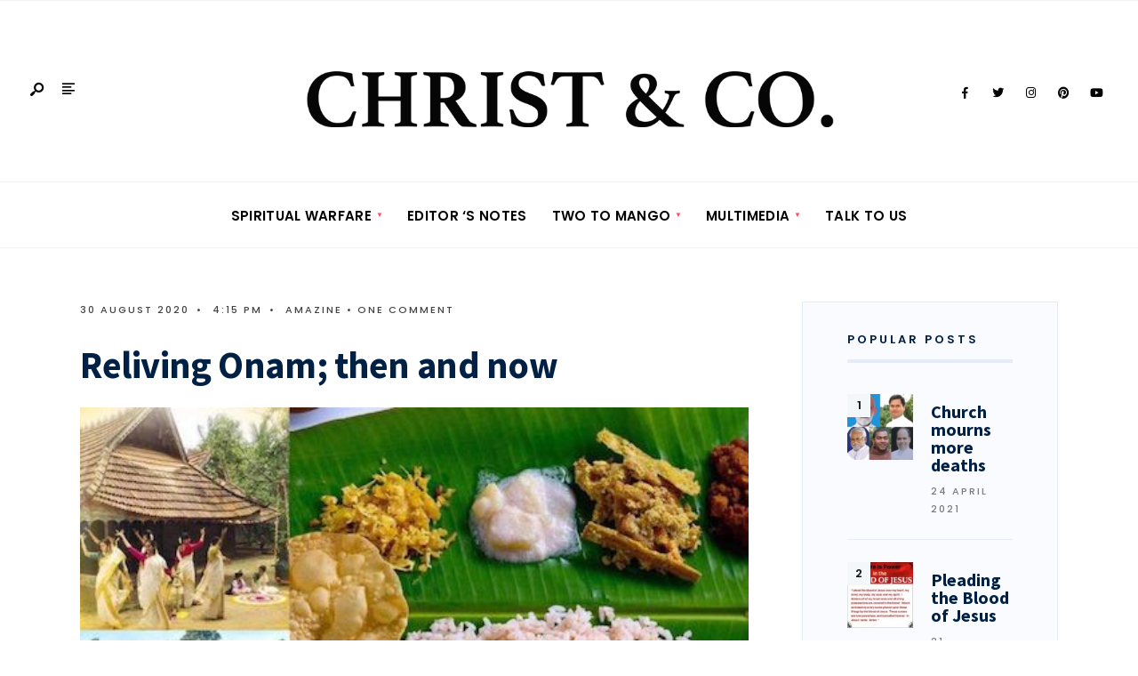

--- FILE ---
content_type: text/html; charset=UTF-8
request_url: https://www.christandco.com/reliving-onam-then-and-now/
body_size: 32214
content:
<!DOCTYPE html>
<html lang="en-GB" prefix="og: http://ogp.me/ns# fb: http://ogp.me/ns/fb#">
<head><meta charset="UTF-8">
	<!-- Google Tag Manager -->
<script>(function(w,d,s,l,i){w[l]=w[l]||[];w[l].push({'gtm.start':
new Date().getTime(),event:'gtm.js'});var f=d.getElementsByTagName(s)[0],
j=d.createElement(s),dl=l!='dataLayer'?'&l='+l:'';j.async=true;j.src=
'https://www.googletagmanager.com/gtm.js?id='+i+dl;f.parentNode.insertBefore(j,f);
})(window,document,'script','dataLayer','GTM-M46DSS8');</script>
<!-- End Google Tag Manager -->

<meta property="fb:pages" content="100964494986364" />
<!-- Set the viewport width to device width for mobile -->
<meta name="viewport" content="width=device-width, initial-scale=1, maximum-scale=1" />
<style>
#wpadminbar #wp-admin-bar-wccp_free_top_button .ab-icon:before {
	content: "\f160";
	color: #02CA02;
	top: 3px;
}
#wpadminbar #wp-admin-bar-wccp_free_top_button .ab-icon {
	transform: rotate(45deg);
}
</style>
<meta name='robots' content='index, follow, max-image-preview:large, max-snippet:-1, max-video-preview:-1' />

	<!-- This site is optimized with the Yoast SEO plugin v26.8 - https://yoast.com/product/yoast-seo-wordpress/ -->
	<title>Reliving Onam; then and now - Christ &amp; Co</title>
	<meta name="description" content="A walk down memory lane - how God&#039;s Own Country, Kerala celebrates Onam - an expatriate takes us through the Onam chapters of her life." />
	<link rel="canonical" href="https://www.christandco.com/reliving-onam-then-and-now/" />
	<meta name="twitter:card" content="summary_large_image" />
	<meta name="twitter:title" content="Reliving Onam; then and now - Christ &amp; Co" />
	<meta name="twitter:description" content="A walk down memory lane - how God&#039;s Own Country, Kerala celebrates Onam - an expatriate takes us through the Onam chapters of her life." />
	<meta name="twitter:image" content="https://www.christandco.com/wp-content/uploads/2020/08/OnamCollage.jpg" />
	<meta name="twitter:label1" content="Written by" />
	<meta name="twitter:data1" content="Christ &amp; Co" />
	<meta name="twitter:label2" content="Estimated reading time" />
	<meta name="twitter:data2" content="5 minutes" />
	<script type="application/ld+json" class="yoast-schema-graph">{"@context":"https://schema.org","@graph":[{"@type":"Article","@id":"https://www.christandco.com/reliving-onam-then-and-now/#article","isPartOf":{"@id":"https://www.christandco.com/reliving-onam-then-and-now/"},"author":{"name":"Christ &amp; Co","@id":"https://www.christandco.com/#/schema/person/5f6a743f2fc351cb2cf7ec2eef60d0d7"},"headline":"Reliving Onam; then and now","datePublished":"2020-08-30T15:15:07+00:00","dateModified":"2024-09-08T13:42:58+00:00","mainEntityOfPage":{"@id":"https://www.christandco.com/reliving-onam-then-and-now/"},"wordCount":845,"commentCount":1,"image":{"@id":"https://www.christandco.com/reliving-onam-then-and-now/#primaryimage"},"thumbnailUrl":"https://www.christandco.com/wp-content/uploads/2020/08/OnamCollage.jpg","keywords":["Art","Christ &amp; Co","christ and co","christ and co forever","christandco","christandcoforever","cinema","education","fashion","fiction","Keralites","Malayalee Associations","Malayalees","music","Onam","poetry","Pookalam","Puli Kali","stories","Vadam vali","Vallam kali"],"articleSection":["Amazine"],"inLanguage":"en-GB","potentialAction":[{"@type":"CommentAction","name":"Comment","target":["https://www.christandco.com/reliving-onam-then-and-now/#respond"]}]},{"@type":"WebPage","@id":"https://www.christandco.com/reliving-onam-then-and-now/","url":"https://www.christandco.com/reliving-onam-then-and-now/","name":"Reliving Onam; then and now - Christ &amp; Co","isPartOf":{"@id":"https://www.christandco.com/#website"},"primaryImageOfPage":{"@id":"https://www.christandco.com/reliving-onam-then-and-now/#primaryimage"},"image":{"@id":"https://www.christandco.com/reliving-onam-then-and-now/#primaryimage"},"thumbnailUrl":"https://www.christandco.com/wp-content/uploads/2020/08/OnamCollage.jpg","datePublished":"2020-08-30T15:15:07+00:00","dateModified":"2024-09-08T13:42:58+00:00","author":{"@id":"https://www.christandco.com/#/schema/person/5f6a743f2fc351cb2cf7ec2eef60d0d7"},"description":"A walk down memory lane - how God's Own Country, Kerala celebrates Onam - an expatriate takes us through the Onam chapters of her life.","breadcrumb":{"@id":"https://www.christandco.com/reliving-onam-then-and-now/#breadcrumb"},"inLanguage":"en-GB","potentialAction":[{"@type":"ReadAction","target":["https://www.christandco.com/reliving-onam-then-and-now/"]}]},{"@type":"ImageObject","inLanguage":"en-GB","@id":"https://www.christandco.com/reliving-onam-then-and-now/#primaryimage","url":"https://www.christandco.com/wp-content/uploads/2020/08/OnamCollage.jpg","contentUrl":"https://www.christandco.com/wp-content/uploads/2020/08/OnamCollage.jpg","width":500,"height":500},{"@type":"BreadcrumbList","@id":"https://www.christandco.com/reliving-onam-then-and-now/#breadcrumb","itemListElement":[{"@type":"ListItem","position":1,"name":"Home","item":"https://www.christandco.com/"},{"@type":"ListItem","position":2,"name":"News","item":"https://www.christandco.com/news/"},{"@type":"ListItem","position":3,"name":"Reliving Onam; then and now"}]},{"@type":"WebSite","@id":"https://www.christandco.com/#website","url":"https://www.christandco.com/","name":"Christ &amp; Co","description":"Christ &amp; Co - Glorifying Christ in everything...","potentialAction":[{"@type":"SearchAction","target":{"@type":"EntryPoint","urlTemplate":"https://www.christandco.com/?s={search_term_string}"},"query-input":{"@type":"PropertyValueSpecification","valueRequired":true,"valueName":"search_term_string"}}],"inLanguage":"en-GB"},{"@type":"Person","@id":"https://www.christandco.com/#/schema/person/5f6a743f2fc351cb2cf7ec2eef60d0d7","name":"Christ &amp; Co","image":{"@type":"ImageObject","inLanguage":"en-GB","@id":"https://www.christandco.com/#/schema/person/image/","url":"https://secure.gravatar.com/avatar/9fa510a41823a03d862012b14c47a1723b042d95c48fa06c04789ae0472f3d17?s=96&d=mm&r=g","contentUrl":"https://secure.gravatar.com/avatar/9fa510a41823a03d862012b14c47a1723b042d95c48fa06c04789ae0472f3d17?s=96&d=mm&r=g","caption":"Christ &amp; Co"},"sameAs":["http://christandco.com"],"url":"https://www.christandco.com/author/christandco/"}]}</script>
	<!-- / Yoast SEO plugin. -->


<link rel='dns-prefetch' href='//static.addtoany.com' />
<link rel='dns-prefetch' href='//use.fontawesome.com' />
<link rel='dns-prefetch' href='//fonts.googleapis.com' />
<link rel='preconnect' href='https://fonts.gstatic.com' crossorigin />
<link rel="alternate" type="application/rss+xml" title="Christ &amp; Co &raquo; Feed" href="https://www.christandco.com/feed/" />
<link rel="alternate" type="application/rss+xml" title="Christ &amp; Co &raquo; Comments Feed" href="https://www.christandco.com/comments/feed/" />
<link rel="alternate" type="application/rss+xml" title="Christ &amp; Co &raquo; Reliving Onam; then and now Comments Feed" href="https://www.christandco.com/reliving-onam-then-and-now/feed/" />
<link rel="alternate" title="oEmbed (JSON)" type="application/json+oembed" href="https://www.christandco.com/wp-json/oembed/1.0/embed?url=https%3A%2F%2Fwww.christandco.com%2Freliving-onam-then-and-now%2F" />
<link rel="alternate" title="oEmbed (XML)" type="text/xml+oembed" href="https://www.christandco.com/wp-json/oembed/1.0/embed?url=https%3A%2F%2Fwww.christandco.com%2Freliving-onam-then-and-now%2F&#038;format=xml" />
		<!-- This site uses the Google Analytics by MonsterInsights plugin v9.11.1 - Using Analytics tracking - https://www.monsterinsights.com/ -->
		<!-- Note: MonsterInsights is not currently configured on this site. The site owner needs to authenticate with Google Analytics in the MonsterInsights settings panel. -->
					<!-- No tracking code set -->
				<!-- / Google Analytics by MonsterInsights -->
		<style id='wp-img-auto-sizes-contain-inline-css' type='text/css'>
img:is([sizes=auto i],[sizes^="auto," i]){contain-intrinsic-size:3000px 1500px}
/*# sourceURL=wp-img-auto-sizes-contain-inline-css */
</style>
<link rel='stylesheet' id='formidable-css' href='https://www.christandco.com/wp-content/plugins/formidable/css/formidableforms.css?ver=1151232' type='text/css' media='all' />
<style id='wp-emoji-styles-inline-css' type='text/css'>

	img.wp-smiley, img.emoji {
		display: inline !important;
		border: none !important;
		box-shadow: none !important;
		height: 1em !important;
		width: 1em !important;
		margin: 0 0.07em !important;
		vertical-align: -0.1em !important;
		background: none !important;
		padding: 0 !important;
	}
/*# sourceURL=wp-emoji-styles-inline-css */
</style>
<link rel='stylesheet' id='wp-block-library-css' href='https://www.christandco.com/wp-includes/css/dist/block-library/style.min.css?ver=6.9' type='text/css' media='all' />
<style id='wp-block-library-theme-inline-css' type='text/css'>
.wp-block-audio :where(figcaption){color:#555;font-size:13px;text-align:center}.is-dark-theme .wp-block-audio :where(figcaption){color:#ffffffa6}.wp-block-audio{margin:0 0 1em}.wp-block-code{border:1px solid #ccc;border-radius:4px;font-family:Menlo,Consolas,monaco,monospace;padding:.8em 1em}.wp-block-embed :where(figcaption){color:#555;font-size:13px;text-align:center}.is-dark-theme .wp-block-embed :where(figcaption){color:#ffffffa6}.wp-block-embed{margin:0 0 1em}.blocks-gallery-caption{color:#555;font-size:13px;text-align:center}.is-dark-theme .blocks-gallery-caption{color:#ffffffa6}:root :where(.wp-block-image figcaption){color:#555;font-size:13px;text-align:center}.is-dark-theme :root :where(.wp-block-image figcaption){color:#ffffffa6}.wp-block-image{margin:0 0 1em}.wp-block-pullquote{border-bottom:4px solid;border-top:4px solid;color:currentColor;margin-bottom:1.75em}.wp-block-pullquote :where(cite),.wp-block-pullquote :where(footer),.wp-block-pullquote__citation{color:currentColor;font-size:.8125em;font-style:normal;text-transform:uppercase}.wp-block-quote{border-left:.25em solid;margin:0 0 1.75em;padding-left:1em}.wp-block-quote cite,.wp-block-quote footer{color:currentColor;font-size:.8125em;font-style:normal;position:relative}.wp-block-quote:where(.has-text-align-right){border-left:none;border-right:.25em solid;padding-left:0;padding-right:1em}.wp-block-quote:where(.has-text-align-center){border:none;padding-left:0}.wp-block-quote.is-large,.wp-block-quote.is-style-large,.wp-block-quote:where(.is-style-plain){border:none}.wp-block-search .wp-block-search__label{font-weight:700}.wp-block-search__button{border:1px solid #ccc;padding:.375em .625em}:where(.wp-block-group.has-background){padding:1.25em 2.375em}.wp-block-separator.has-css-opacity{opacity:.4}.wp-block-separator{border:none;border-bottom:2px solid;margin-left:auto;margin-right:auto}.wp-block-separator.has-alpha-channel-opacity{opacity:1}.wp-block-separator:not(.is-style-wide):not(.is-style-dots){width:100px}.wp-block-separator.has-background:not(.is-style-dots){border-bottom:none;height:1px}.wp-block-separator.has-background:not(.is-style-wide):not(.is-style-dots){height:2px}.wp-block-table{margin:0 0 1em}.wp-block-table td,.wp-block-table th{word-break:normal}.wp-block-table :where(figcaption){color:#555;font-size:13px;text-align:center}.is-dark-theme .wp-block-table :where(figcaption){color:#ffffffa6}.wp-block-video :where(figcaption){color:#555;font-size:13px;text-align:center}.is-dark-theme .wp-block-video :where(figcaption){color:#ffffffa6}.wp-block-video{margin:0 0 1em}:root :where(.wp-block-template-part.has-background){margin-bottom:0;margin-top:0;padding:1.25em 2.375em}
/*# sourceURL=/wp-includes/css/dist/block-library/theme.min.css */
</style>
<style id='classic-theme-styles-inline-css' type='text/css'>
/*! This file is auto-generated */
.wp-block-button__link{color:#fff;background-color:#32373c;border-radius:9999px;box-shadow:none;text-decoration:none;padding:calc(.667em + 2px) calc(1.333em + 2px);font-size:1.125em}.wp-block-file__button{background:#32373c;color:#fff;text-decoration:none}
/*# sourceURL=/wp-includes/css/classic-themes.min.css */
</style>
<style id='global-styles-inline-css' type='text/css'>
:root{--wp--preset--aspect-ratio--square: 1;--wp--preset--aspect-ratio--4-3: 4/3;--wp--preset--aspect-ratio--3-4: 3/4;--wp--preset--aspect-ratio--3-2: 3/2;--wp--preset--aspect-ratio--2-3: 2/3;--wp--preset--aspect-ratio--16-9: 16/9;--wp--preset--aspect-ratio--9-16: 9/16;--wp--preset--color--black: #000000;--wp--preset--color--cyan-bluish-gray: #abb8c3;--wp--preset--color--white: #ffffff;--wp--preset--color--pale-pink: #f78da7;--wp--preset--color--vivid-red: #cf2e2e;--wp--preset--color--luminous-vivid-orange: #ff6900;--wp--preset--color--luminous-vivid-amber: #fcb900;--wp--preset--color--light-green-cyan: #7bdcb5;--wp--preset--color--vivid-green-cyan: #00d084;--wp--preset--color--pale-cyan-blue: #8ed1fc;--wp--preset--color--vivid-cyan-blue: #0693e3;--wp--preset--color--vivid-purple: #9b51e0;--wp--preset--gradient--vivid-cyan-blue-to-vivid-purple: linear-gradient(135deg,rgb(6,147,227) 0%,rgb(155,81,224) 100%);--wp--preset--gradient--light-green-cyan-to-vivid-green-cyan: linear-gradient(135deg,rgb(122,220,180) 0%,rgb(0,208,130) 100%);--wp--preset--gradient--luminous-vivid-amber-to-luminous-vivid-orange: linear-gradient(135deg,rgb(252,185,0) 0%,rgb(255,105,0) 100%);--wp--preset--gradient--luminous-vivid-orange-to-vivid-red: linear-gradient(135deg,rgb(255,105,0) 0%,rgb(207,46,46) 100%);--wp--preset--gradient--very-light-gray-to-cyan-bluish-gray: linear-gradient(135deg,rgb(238,238,238) 0%,rgb(169,184,195) 100%);--wp--preset--gradient--cool-to-warm-spectrum: linear-gradient(135deg,rgb(74,234,220) 0%,rgb(151,120,209) 20%,rgb(207,42,186) 40%,rgb(238,44,130) 60%,rgb(251,105,98) 80%,rgb(254,248,76) 100%);--wp--preset--gradient--blush-light-purple: linear-gradient(135deg,rgb(255,206,236) 0%,rgb(152,150,240) 100%);--wp--preset--gradient--blush-bordeaux: linear-gradient(135deg,rgb(254,205,165) 0%,rgb(254,45,45) 50%,rgb(107,0,62) 100%);--wp--preset--gradient--luminous-dusk: linear-gradient(135deg,rgb(255,203,112) 0%,rgb(199,81,192) 50%,rgb(65,88,208) 100%);--wp--preset--gradient--pale-ocean: linear-gradient(135deg,rgb(255,245,203) 0%,rgb(182,227,212) 50%,rgb(51,167,181) 100%);--wp--preset--gradient--electric-grass: linear-gradient(135deg,rgb(202,248,128) 0%,rgb(113,206,126) 100%);--wp--preset--gradient--midnight: linear-gradient(135deg,rgb(2,3,129) 0%,rgb(40,116,252) 100%);--wp--preset--font-size--small: 13px;--wp--preset--font-size--medium: 20px;--wp--preset--font-size--large: 36px;--wp--preset--font-size--x-large: 42px;--wp--preset--spacing--20: 0.44rem;--wp--preset--spacing--30: 0.67rem;--wp--preset--spacing--40: 1rem;--wp--preset--spacing--50: 1.5rem;--wp--preset--spacing--60: 2.25rem;--wp--preset--spacing--70: 3.38rem;--wp--preset--spacing--80: 5.06rem;--wp--preset--shadow--natural: 6px 6px 9px rgba(0, 0, 0, 0.2);--wp--preset--shadow--deep: 12px 12px 50px rgba(0, 0, 0, 0.4);--wp--preset--shadow--sharp: 6px 6px 0px rgba(0, 0, 0, 0.2);--wp--preset--shadow--outlined: 6px 6px 0px -3px rgb(255, 255, 255), 6px 6px rgb(0, 0, 0);--wp--preset--shadow--crisp: 6px 6px 0px rgb(0, 0, 0);}:where(.is-layout-flex){gap: 0.5em;}:where(.is-layout-grid){gap: 0.5em;}body .is-layout-flex{display: flex;}.is-layout-flex{flex-wrap: wrap;align-items: center;}.is-layout-flex > :is(*, div){margin: 0;}body .is-layout-grid{display: grid;}.is-layout-grid > :is(*, div){margin: 0;}:where(.wp-block-columns.is-layout-flex){gap: 2em;}:where(.wp-block-columns.is-layout-grid){gap: 2em;}:where(.wp-block-post-template.is-layout-flex){gap: 1.25em;}:where(.wp-block-post-template.is-layout-grid){gap: 1.25em;}.has-black-color{color: var(--wp--preset--color--black) !important;}.has-cyan-bluish-gray-color{color: var(--wp--preset--color--cyan-bluish-gray) !important;}.has-white-color{color: var(--wp--preset--color--white) !important;}.has-pale-pink-color{color: var(--wp--preset--color--pale-pink) !important;}.has-vivid-red-color{color: var(--wp--preset--color--vivid-red) !important;}.has-luminous-vivid-orange-color{color: var(--wp--preset--color--luminous-vivid-orange) !important;}.has-luminous-vivid-amber-color{color: var(--wp--preset--color--luminous-vivid-amber) !important;}.has-light-green-cyan-color{color: var(--wp--preset--color--light-green-cyan) !important;}.has-vivid-green-cyan-color{color: var(--wp--preset--color--vivid-green-cyan) !important;}.has-pale-cyan-blue-color{color: var(--wp--preset--color--pale-cyan-blue) !important;}.has-vivid-cyan-blue-color{color: var(--wp--preset--color--vivid-cyan-blue) !important;}.has-vivid-purple-color{color: var(--wp--preset--color--vivid-purple) !important;}.has-black-background-color{background-color: var(--wp--preset--color--black) !important;}.has-cyan-bluish-gray-background-color{background-color: var(--wp--preset--color--cyan-bluish-gray) !important;}.has-white-background-color{background-color: var(--wp--preset--color--white) !important;}.has-pale-pink-background-color{background-color: var(--wp--preset--color--pale-pink) !important;}.has-vivid-red-background-color{background-color: var(--wp--preset--color--vivid-red) !important;}.has-luminous-vivid-orange-background-color{background-color: var(--wp--preset--color--luminous-vivid-orange) !important;}.has-luminous-vivid-amber-background-color{background-color: var(--wp--preset--color--luminous-vivid-amber) !important;}.has-light-green-cyan-background-color{background-color: var(--wp--preset--color--light-green-cyan) !important;}.has-vivid-green-cyan-background-color{background-color: var(--wp--preset--color--vivid-green-cyan) !important;}.has-pale-cyan-blue-background-color{background-color: var(--wp--preset--color--pale-cyan-blue) !important;}.has-vivid-cyan-blue-background-color{background-color: var(--wp--preset--color--vivid-cyan-blue) !important;}.has-vivid-purple-background-color{background-color: var(--wp--preset--color--vivid-purple) !important;}.has-black-border-color{border-color: var(--wp--preset--color--black) !important;}.has-cyan-bluish-gray-border-color{border-color: var(--wp--preset--color--cyan-bluish-gray) !important;}.has-white-border-color{border-color: var(--wp--preset--color--white) !important;}.has-pale-pink-border-color{border-color: var(--wp--preset--color--pale-pink) !important;}.has-vivid-red-border-color{border-color: var(--wp--preset--color--vivid-red) !important;}.has-luminous-vivid-orange-border-color{border-color: var(--wp--preset--color--luminous-vivid-orange) !important;}.has-luminous-vivid-amber-border-color{border-color: var(--wp--preset--color--luminous-vivid-amber) !important;}.has-light-green-cyan-border-color{border-color: var(--wp--preset--color--light-green-cyan) !important;}.has-vivid-green-cyan-border-color{border-color: var(--wp--preset--color--vivid-green-cyan) !important;}.has-pale-cyan-blue-border-color{border-color: var(--wp--preset--color--pale-cyan-blue) !important;}.has-vivid-cyan-blue-border-color{border-color: var(--wp--preset--color--vivid-cyan-blue) !important;}.has-vivid-purple-border-color{border-color: var(--wp--preset--color--vivid-purple) !important;}.has-vivid-cyan-blue-to-vivid-purple-gradient-background{background: var(--wp--preset--gradient--vivid-cyan-blue-to-vivid-purple) !important;}.has-light-green-cyan-to-vivid-green-cyan-gradient-background{background: var(--wp--preset--gradient--light-green-cyan-to-vivid-green-cyan) !important;}.has-luminous-vivid-amber-to-luminous-vivid-orange-gradient-background{background: var(--wp--preset--gradient--luminous-vivid-amber-to-luminous-vivid-orange) !important;}.has-luminous-vivid-orange-to-vivid-red-gradient-background{background: var(--wp--preset--gradient--luminous-vivid-orange-to-vivid-red) !important;}.has-very-light-gray-to-cyan-bluish-gray-gradient-background{background: var(--wp--preset--gradient--very-light-gray-to-cyan-bluish-gray) !important;}.has-cool-to-warm-spectrum-gradient-background{background: var(--wp--preset--gradient--cool-to-warm-spectrum) !important;}.has-blush-light-purple-gradient-background{background: var(--wp--preset--gradient--blush-light-purple) !important;}.has-blush-bordeaux-gradient-background{background: var(--wp--preset--gradient--blush-bordeaux) !important;}.has-luminous-dusk-gradient-background{background: var(--wp--preset--gradient--luminous-dusk) !important;}.has-pale-ocean-gradient-background{background: var(--wp--preset--gradient--pale-ocean) !important;}.has-electric-grass-gradient-background{background: var(--wp--preset--gradient--electric-grass) !important;}.has-midnight-gradient-background{background: var(--wp--preset--gradient--midnight) !important;}.has-small-font-size{font-size: var(--wp--preset--font-size--small) !important;}.has-medium-font-size{font-size: var(--wp--preset--font-size--medium) !important;}.has-large-font-size{font-size: var(--wp--preset--font-size--large) !important;}.has-x-large-font-size{font-size: var(--wp--preset--font-size--x-large) !important;}
:where(.wp-block-post-template.is-layout-flex){gap: 1.25em;}:where(.wp-block-post-template.is-layout-grid){gap: 1.25em;}
:where(.wp-block-term-template.is-layout-flex){gap: 1.25em;}:where(.wp-block-term-template.is-layout-grid){gap: 1.25em;}
:where(.wp-block-columns.is-layout-flex){gap: 2em;}:where(.wp-block-columns.is-layout-grid){gap: 2em;}
:root :where(.wp-block-pullquote){font-size: 1.5em;line-height: 1.6;}
/*# sourceURL=global-styles-inline-css */
</style>
<link rel='stylesheet' id='n4p-style-css' href='https://www.christandco.com/wp-content/plugins/note-for-posts/assets/css/style.css?ver=1.0.0' type='text/css' media='all' />
<link rel='stylesheet' id='twp_fa-css' href='https://use.fontawesome.com/releases/v5.7.2/css/all.css?ver=1.0.0' type='text/css' media='all' />
<link rel='stylesheet' id='twp_css-css' href='https://www.christandco.com/wp-content/plugins/testimonials-wp/css/twp.css?ver=1.0.0' type='text/css' media='all' />
<link rel='stylesheet' id='ufbl-custom-select-css-css' href='https://www.christandco.com/wp-content/plugins/ultimate-form-builder-lite/css/jquery.selectbox.css?ver=1.5.3' type='text/css' media='all' />
<link rel='stylesheet' id='ufbl-front-css-css' href='https://www.christandco.com/wp-content/plugins/ultimate-form-builder-lite/css/frontend.css?ver=1.5.3' type='text/css' media='all' />
<link rel='stylesheet' id='gutenverse-style-css' href='https://www.christandco.com/wp-content/themes/gutenverse/style.css?ver=6.9' type='text/css' media='all' />
<link rel='stylesheet' id='gutenverse-addons-css' href='https://www.christandco.com/wp-content/themes/gutenverse/styles/gutenverse-addons.css?ver=6.9' type='text/css' media='all' />
<link rel='stylesheet' id='fontawesome-css' href='https://www.christandco.com/wp-content/themes/gutenverse/styles/fontawesome.css?ver=6.9' type='text/css' media='all' />
<link rel='stylesheet' id='gutenverse-mobile-css' href='https://www.christandco.com/wp-content/themes/gutenverse/style-mobile.css?ver=6.9' type='text/css' media='all' />
<link rel='stylesheet' id='heateor_sss_frontend_css-css' href='https://www.christandco.com/wp-content/plugins/sassy-social-share/public/css/sassy-social-share-public.css?ver=3.3.79' type='text/css' media='all' />
<style id='heateor_sss_frontend_css-inline-css' type='text/css'>
.heateor_sss_button_instagram span.heateor_sss_svg,a.heateor_sss_instagram span.heateor_sss_svg{background:radial-gradient(circle at 30% 107%,#fdf497 0,#fdf497 5%,#fd5949 45%,#d6249f 60%,#285aeb 90%)}.heateor_sss_horizontal_sharing .heateor_sss_svg,.heateor_sss_standard_follow_icons_container .heateor_sss_svg{color:#fff;border-width:0px;border-style:solid;border-color:transparent}.heateor_sss_horizontal_sharing .heateorSssTCBackground{color:#666}.heateor_sss_horizontal_sharing span.heateor_sss_svg:hover,.heateor_sss_standard_follow_icons_container span.heateor_sss_svg:hover{border-color:transparent;}.heateor_sss_vertical_sharing span.heateor_sss_svg,.heateor_sss_floating_follow_icons_container span.heateor_sss_svg{color:#fff;border-width:0px;border-style:solid;border-color:transparent;}.heateor_sss_vertical_sharing .heateorSssTCBackground{color:#666;}.heateor_sss_vertical_sharing span.heateor_sss_svg:hover,.heateor_sss_floating_follow_icons_container span.heateor_sss_svg:hover{border-color:transparent;}div.heateor_sss_horizontal_sharing svg{height:70%;margin-top:5.25px}div.heateor_sss_horizontal_sharing .heateor_sss_square_count{line-height:13.3px;}@media screen and (max-width:783px) {.heateor_sss_vertical_sharing{display:none!important}}div.heateorSssSharingArrow{display:none}
/*# sourceURL=heateor_sss_frontend_css-inline-css */
</style>
<link rel='stylesheet' id='addtoany-css' href='https://www.christandco.com/wp-content/plugins/add-to-any/addtoany.min.css?ver=1.16' type='text/css' media='all' />
<link rel='stylesheet' id='pwaforwp-style-css' href='https://www.christandco.com/wp-content/plugins/pwa-for-wp/assets/css/pwaforwp-main.min.css?ver=1.7.83' type='text/css' media='all' />
<link rel='stylesheet' id='elementor-frontend-css' href='https://www.christandco.com/wp-content/plugins/elementor/assets/css/frontend.min.css?ver=3.34.4' type='text/css' media='all' />
<link rel='stylesheet' id='eael-general-css' href='https://www.christandco.com/wp-content/plugins/essential-addons-for-elementor-lite/assets/front-end/css/view/general.min.css?ver=6.5.9' type='text/css' media='all' />
<link rel="preload" as="style" href="https://fonts.googleapis.com/css?family=Open%20Sans:300,400,500,600,700,800,300italic,400italic,500italic,600italic,700italic,800italic%7CPoppins:600,500%7CSource%20Sans%20Pro:900,700&#038;display=swap&#038;ver=1746305422" /><link rel="stylesheet" href="https://fonts.googleapis.com/css?family=Open%20Sans:300,400,500,600,700,800,300italic,400italic,500italic,600italic,700italic,800italic%7CPoppins:600,500%7CSource%20Sans%20Pro:900,700&#038;display=swap&#038;ver=1746305422" media="print" onload="this.media='all'"><noscript><link rel="stylesheet" href="https://fonts.googleapis.com/css?family=Open%20Sans:300,400,500,600,700,800,300italic,400italic,500italic,600italic,700italic,800italic%7CPoppins:600,500%7CSource%20Sans%20Pro:900,700&#038;display=swap&#038;ver=1746305422" /></noscript><script type="text/javascript" id="addtoany-core-js-before">
/* <![CDATA[ */
window.a2a_config=window.a2a_config||{};a2a_config.callbacks=[];a2a_config.overlays=[];a2a_config.templates={};a2a_localize = {
	Share: "Share",
	Save: "Save",
	Subscribe: "Subscribe",
	Email: "Email",
	Bookmark: "Bookmark",
	ShowAll: "Show All",
	ShowLess: "Show less",
	FindServices: "Find service(s)",
	FindAnyServiceToAddTo: "Instantly find any service to add to",
	PoweredBy: "Powered by",
	ShareViaEmail: "Share via email",
	SubscribeViaEmail: "Subscribe via email",
	BookmarkInYourBrowser: "Bookmark in your browser",
	BookmarkInstructions: "Press Ctrl+D or \u2318+D to bookmark this page",
	AddToYourFavorites: "Add to your favourites",
	SendFromWebOrProgram: "Send from any email address or email program",
	EmailProgram: "Email program",
	More: "More&#8230;",
	ThanksForSharing: "Thanks for sharing!",
	ThanksForFollowing: "Thanks for following!"
};


//# sourceURL=addtoany-core-js-before
/* ]]> */
</script>
<script type="text/javascript" defer src="https://static.addtoany.com/menu/page.js" id="addtoany-core-js"></script>
<script type="text/javascript" src="https://www.christandco.com/wp-includes/js/jquery/jquery.min.js?ver=3.7.1" id="jquery-core-js"></script>
<script type="text/javascript" src="https://www.christandco.com/wp-includes/js/jquery/jquery-migrate.min.js?ver=3.4.1" id="jquery-migrate-js"></script>
<script type="text/javascript" defer src="https://www.christandco.com/wp-content/plugins/add-to-any/addtoany.min.js?ver=1.1" id="addtoany-jquery-js"></script>
<script type="text/javascript" id="twp-rating-js-js-extra">
/* <![CDATA[ */
var twp_save = {"ajaxurl":"https://www.christandco.com/wp-admin/admin-ajax.php","ajax_nonce":"509d88c260"};
//# sourceURL=twp-rating-js-js-extra
/* ]]> */
</script>
<script type="text/javascript" src="https://www.christandco.com/wp-content/plugins/testimonials-wp/js/twp-s2n.js?ver=1.0.0" id="twp-rating-js-js"></script>
<script type="text/javascript" src="https://www.christandco.com/wp-content/plugins/ultimate-form-builder-lite/js/jquery.selectbox-0.2.min.js?ver=1.5.3" id="ufbl-custom-select-js-js"></script>
<script type="text/javascript" id="ufbl-front-js-js-extra">
/* <![CDATA[ */
var frontend_js_obj = {"default_error_message":"This field is required","ajax_url":"https://www.christandco.com/wp-admin/admin-ajax.php","ajax_nonce":"59b62fe49d"};
//# sourceURL=ufbl-front-js-js-extra
/* ]]> */
</script>
<script type="text/javascript" src="https://www.christandco.com/wp-content/plugins/ultimate-form-builder-lite/js/frontend.js?ver=1.5.3" id="ufbl-front-js-js"></script>
<link rel="https://api.w.org/" href="https://www.christandco.com/wp-json/" /><link rel="alternate" title="JSON" type="application/json" href="https://www.christandco.com/wp-json/wp/v2/posts/7998" /><link rel="EditURI" type="application/rsd+xml" title="RSD" href="https://www.christandco.com/xmlrpc.php?rsd" />
<meta name="generator" content="WordPress 6.9" />
<link rel='shortlink' href='https://www.christandco.com/?p=7998' />
<meta name="generator" content="Redux 4.5.10" />        <script type="text/javascript">
            ( function () {
                window.lae_fs = { can_use_premium_code: false};
            } )();
        </script>
        		<meta property="fb:pages" content="100964494986364" />
					<meta property="ia:markup_url" content="https://www.christandco.com/reliving-onam-then-and-now/?ia_markup=1" />
			<script id="wpcp_disable_selection" type="text/javascript">
var image_save_msg='You are not allowed to save images!';
	var no_menu_msg='Context Menu disabled!';
	var smessage = "Christ&Co Content is Copyright protected!";

function disableEnterKey(e)
{
	var elemtype = e.target.tagName;
	
	elemtype = elemtype.toUpperCase();
	
	if (elemtype == "TEXT" || elemtype == "TEXTAREA" || elemtype == "INPUT" || elemtype == "PASSWORD" || elemtype == "SELECT" || elemtype == "OPTION" || elemtype == "EMBED")
	{
		elemtype = 'TEXT';
	}
	
	if (e.ctrlKey){
     var key;
     if(window.event)
          key = window.event.keyCode;     //IE
     else
          key = e.which;     //firefox (97)
    //if (key != 17) alert(key);
     if (elemtype!= 'TEXT' && (key == 97 || key == 65 || key == 67 || key == 99 || key == 88 || key == 120 || key == 26 || key == 85  || key == 86 || key == 83 || key == 43 || key == 73))
     {
		if(wccp_free_iscontenteditable(e)) return true;
		show_wpcp_message('You are not allowed to copy content or view source');
		return false;
     }else
     	return true;
     }
}


/*For contenteditable tags*/
function wccp_free_iscontenteditable(e)
{
	var e = e || window.event; // also there is no e.target property in IE. instead IE uses window.event.srcElement
  	
	var target = e.target || e.srcElement;

	var elemtype = e.target.nodeName;
	
	elemtype = elemtype.toUpperCase();
	
	var iscontenteditable = "false";
		
	if(typeof target.getAttribute!="undefined" ) iscontenteditable = target.getAttribute("contenteditable"); // Return true or false as string
	
	var iscontenteditable2 = false;
	
	if(typeof target.isContentEditable!="undefined" ) iscontenteditable2 = target.isContentEditable; // Return true or false as boolean

	if(target.parentElement.isContentEditable) iscontenteditable2 = true;
	
	if (iscontenteditable == "true" || iscontenteditable2 == true)
	{
		if(typeof target.style!="undefined" ) target.style.cursor = "text";
		
		return true;
	}
}

////////////////////////////////////
function disable_copy(e)
{	
	var e = e || window.event; // also there is no e.target property in IE. instead IE uses window.event.srcElement
	
	var elemtype = e.target.tagName;
	
	elemtype = elemtype.toUpperCase();
	
	if (elemtype == "TEXT" || elemtype == "TEXTAREA" || elemtype == "INPUT" || elemtype == "PASSWORD" || elemtype == "SELECT" || elemtype == "OPTION" || elemtype == "EMBED")
	{
		elemtype = 'TEXT';
	}
	
	if(wccp_free_iscontenteditable(e)) return true;
	
	var isSafari = /Safari/.test(navigator.userAgent) && /Apple Computer/.test(navigator.vendor);
	
	var checker_IMG = '';
	if (elemtype == "IMG" && checker_IMG == 'checked' && e.detail >= 2) {show_wpcp_message(alertMsg_IMG);return false;}
	if (elemtype != "TEXT")
	{
		if (smessage !== "" && e.detail == 2)
			show_wpcp_message(smessage);
		
		if (isSafari)
			return true;
		else
			return false;
	}	
}

//////////////////////////////////////////
function disable_copy_ie()
{
	var e = e || window.event;
	var elemtype = window.event.srcElement.nodeName;
	elemtype = elemtype.toUpperCase();
	if(wccp_free_iscontenteditable(e)) return true;
	if (elemtype == "IMG") {show_wpcp_message(alertMsg_IMG);return false;}
	if (elemtype != "TEXT" && elemtype != "TEXTAREA" && elemtype != "INPUT" && elemtype != "PASSWORD" && elemtype != "SELECT" && elemtype != "OPTION" && elemtype != "EMBED")
	{
		return false;
	}
}	
function reEnable()
{
	return true;
}
document.onkeydown = disableEnterKey;
document.onselectstart = disable_copy_ie;
if(navigator.userAgent.indexOf('MSIE')==-1)
{
	document.onmousedown = disable_copy;
	document.onclick = reEnable;
}
function disableSelection(target)
{
    //For IE This code will work
    if (typeof target.onselectstart!="undefined")
    target.onselectstart = disable_copy_ie;
    
    //For Firefox This code will work
    else if (typeof target.style.MozUserSelect!="undefined")
    {target.style.MozUserSelect="none";}
    
    //All other  (ie: Opera) This code will work
    else
    target.onmousedown=function(){return false}
    target.style.cursor = "default";
}
//Calling the JS function directly just after body load
window.onload = function(){disableSelection(document.body);};

//////////////////special for safari Start////////////////
var onlongtouch;
var timer;
var touchduration = 1000; //length of time we want the user to touch before we do something

var elemtype = "";
function touchstart(e) {
	var e = e || window.event;
  // also there is no e.target property in IE.
  // instead IE uses window.event.srcElement
  	var target = e.target || e.srcElement;
	
	elemtype = window.event.srcElement.nodeName;
	
	elemtype = elemtype.toUpperCase();
	
	if(!wccp_pro_is_passive()) e.preventDefault();
	if (!timer) {
		timer = setTimeout(onlongtouch, touchduration);
	}
}

function touchend() {
    //stops short touches from firing the event
    if (timer) {
        clearTimeout(timer);
        timer = null;
    }
	onlongtouch();
}

onlongtouch = function(e) { //this will clear the current selection if anything selected
	
	if (elemtype != "TEXT" && elemtype != "TEXTAREA" && elemtype != "INPUT" && elemtype != "PASSWORD" && elemtype != "SELECT" && elemtype != "EMBED" && elemtype != "OPTION")	
	{
		if (window.getSelection) {
			if (window.getSelection().empty) {  // Chrome
			window.getSelection().empty();
			} else if (window.getSelection().removeAllRanges) {  // Firefox
			window.getSelection().removeAllRanges();
			}
		} else if (document.selection) {  // IE?
			document.selection.empty();
		}
		return false;
	}
};

document.addEventListener("DOMContentLoaded", function(event) { 
    window.addEventListener("touchstart", touchstart, false);
    window.addEventListener("touchend", touchend, false);
});

function wccp_pro_is_passive() {

  var cold = false,
  hike = function() {};

  try {
	  const object1 = {};
  var aid = Object.defineProperty(object1, 'passive', {
  get() {cold = true}
  });
  window.addEventListener('test', hike, aid);
  window.removeEventListener('test', hike, aid);
  } catch (e) {}

  return cold;
}
/*special for safari End*/
</script>
<script id="wpcp_disable_Right_Click" type="text/javascript">
document.ondragstart = function() { return false;}
	function nocontext(e) {
	   return false;
	}
	document.oncontextmenu = nocontext;
</script>
<style>
.unselectable
{
-moz-user-select:none;
-webkit-user-select:none;
cursor: default;
}
html
{
-webkit-touch-callout: none;
-webkit-user-select: none;
-khtml-user-select: none;
-moz-user-select: none;
-ms-user-select: none;
user-select: none;
-webkit-tap-highlight-color: rgba(0,0,0,0);
}
</style>
<script id="wpcp_css_disable_selection" type="text/javascript">
var e = document.getElementsByTagName('body')[0];
if(e)
{
	e.setAttribute('unselectable',"on");
}
</script>
<link rel="pingback" href="https://www.christandco.com/xmlrpc.php"><meta name="generator" content="Elementor 3.34.4; features: e_font_icon_svg, additional_custom_breakpoints; settings: css_print_method-external, google_font-enabled, font_display-auto">
			<style>
				.e-con.e-parent:nth-of-type(n+4):not(.e-lazyloaded):not(.e-no-lazyload),
				.e-con.e-parent:nth-of-type(n+4):not(.e-lazyloaded):not(.e-no-lazyload) * {
					background-image: none !important;
				}
				@media screen and (max-height: 1024px) {
					.e-con.e-parent:nth-of-type(n+3):not(.e-lazyloaded):not(.e-no-lazyload),
					.e-con.e-parent:nth-of-type(n+3):not(.e-lazyloaded):not(.e-no-lazyload) * {
						background-image: none !important;
					}
				}
				@media screen and (max-height: 640px) {
					.e-con.e-parent:nth-of-type(n+2):not(.e-lazyloaded):not(.e-no-lazyload),
					.e-con.e-parent:nth-of-type(n+2):not(.e-lazyloaded):not(.e-no-lazyload) * {
						background-image: none !important;
					}
				}
			</style>
			<noscript><style>.lazyload[data-src]{display:none !important;}</style></noscript><style>.lazyload{background-image:none !important;}.lazyload:before{background-image:none !important;}</style><link rel="icon" href="https://www.christandco.com/wp-content/uploads/2020/05/cropped-favicon-32x32.jpg" sizes="32x32" />
<link rel="icon" href="https://www.christandco.com/wp-content/uploads/2020/05/cropped-favicon-192x192.jpg" sizes="192x192" />
<meta name="msapplication-TileImage" content="https://www.christandco.com/wp-content/uploads/2020/05/cropped-favicon-270x270.jpg" />
<meta name="pwaforwp" content="wordpress-plugin"/>
        <meta name="theme-color" content="#D5E0EB">
        <meta name="apple-mobile-web-app-title" content="Christ &amp; Co">
        <meta name="application-name" content="Christ &amp; Co">
        <meta name="apple-mobile-web-app-capable" content="yes">
        <meta name="apple-mobile-web-app-status-bar-style" content="default">
        <meta name="mobile-web-app-capable" content="yes">
        <meta name="apple-touch-fullscreen" content="yes">
<link rel="apple-touch-icon" sizes="192x192" href="https://www.christandco.com/wp-content/plugins/pwa-for-wp/images/logo.png">
<link rel="apple-touch-icon" sizes="512x512" href="https://www.christandco.com/wp-content/plugins/pwa-for-wp/images/logo-512x512.png">
		<style type="text/css" id="wp-custom-css">
			p.meta.meta_deko.tranz {
    display: none;
}
.sss .note-list {
    background: #e4e4e28f;
}
.elementor-section.elementor-section-boxed>.elementor-container {
    max-width: 1000px;
}
.eael-entry-media {
    position: relative;
    max-width: 310px;
    height: 142px;
}
span.author {
    display: none;
}
.dark-theme.box-border {
    border: 0px solid #7d7d7d;
}
.s2n-rating-form-container form.s2n-rate-us .input-container {
    width: 100%;
    padding: 0px;
}		</style>
		<style id="themnific_redux-dynamic-css" title="dynamic-css" class="redux-options-output">body,input,button,textarea{font-family:"Open Sans";font-weight:400;font-style:normal;color:#3a3a3a;font-size:17px;}.wrapper_inn,.postbar,.item_small.has-post-thumbnail .item_inn{background-color:#fff;}.ghost,.sidebar_item,#respond textarea,#respond input{background-color:#f9fbff;}a:not(.wp-block-button__link){color:#2d4044;}a:not(.wp-block-button__link):hover{color:#ff4f69;}a:not(.wp-block-button__link):active{color:#000;}.entry p a,.site-title a,.entry ol a,.entry ul a,.postauthor h3 a{color:#ff4f69;}.entry p a,.entry ol a,.entry ul a{border-color:#ff4f69;}.entry p a:hover,.site-title a:hover,.entry ol li>a:hover,.entry ul li>a:hover{background-color:#dce2ea;}.p-border,.content_inn,.sidebar_item,.sidebar_item  h5,.sidebar_item li,.sidebar_item ul.menu li,.block_title:after,.meta,.tagcloud a,.page-numbers,input,textarea,select,.page-link span,.post-pagination>p a{border-color:#e6ecf5;}#sidebar{color:#3b505e;}.widgetable a{color:#2d4044;}#header{background-color:#ffffff;}#header h1 a{color:#000000;}.header_row{border-color:#f2f2f2;}.will_stick{background-color:#ffffff;}.nav>li>a,.top_nav .searchform input.s{font-family:Poppins;font-weight:600;font-style:normal;color:#000000;font-size:15px;}.nav>li.current-menu-item>a,.nav>li>a:hover,.menu-item-has-children>a:after{color:#ff4f69;}#header ul.social-menu li a,.head_extend a{color:#000000;}.nav li ul{background-color:#e7ecf5;}.nav>li>ul:after{border-bottom-color:#e7ecf5;}.nav ul li>a{font-family:Poppins;font-weight:500;font-style:normal;color:#071e30;font-size:12px;}.nav li ul li>a:hover{color:#6b7391;}.show-menu,#main-nav>li.special>a{background-color:#e8ecf2;}.nav a i{color:#e8ecf2;}#header .show-menu,#main-nav>li.special>a{color:#465863;}#titles{width:600px;}#titles,.header_fix{margin-top:45px;margin-bottom:35px;}#main-nav,.head_extend,#header ul.social-menu{margin-top:15px;margin-bottom:15px;}#footer,#footer .searchform input.s{background-color:#e6ecf5;}.mailchimp_section,.footer_icons{background-color:#e6ecf5;}#footer,#footer a,#footer h2,#footer h3,#footer h4,#footer h5,#footer .meta,#footer .meta a,#footer ul.social-menu a span,#footer .searchform input.s,.bottom-menu li a{color:#000000;}#footer a:hover{color:#ff4f69;}#footer,#footer h5.widget,#footer .sidebar_item li,#copyright,#footer .tagcloud a,#footer .tp_recent_tweets ul li,#footer .p-border,#footer .searchform input.s,#footer input,.footer-icons ul.social-menu a,.footer_text{border-color:#d7dfed;}#header h1{font-family:"Source Sans Pro";font-weight:900;font-style:normal;color:#002044;font-size:24px;}h1.entry-title,h2 .maintitle,.item_mag3_big h2.posttitle,.blogger .item_big h2,.block_title h2, .tmnf_titles_are_large .tmnf_title.posttitle{font-family:"Source Sans Pro";font-weight:700;font-style:normal;color:#002044;font-size:50px;}h2.posttitle:not(.maintitle),.format-quote p.teaser, .tmnf_titles_are_medium .tmnf_title.posttitle{font-family:"Source Sans Pro";font-weight:700;font-style:normal;color:#002044;font-size:28px;}.show-menu,.tab-post h4,.tptn_title,.nav-previous a,.post-pagination,.tmnf_events_widget a,.post_nav_text,.item_mag3 h2, .tmnf_titles_are_small .tmnf_title.posttitle{font-family:"Source Sans Pro";font-weight:700;font-style:normal;color:#002044;font-size:20px;}.tptn_posts_widget li::before,cite,.menuClose span,.icon_extend,ul.social-menu a span,a.mainbutton,.owl-nav>div,.submit,.mc4wp-form input,.woocommerce #respond input#submit, .woocommerce a.button,.woocommerce button.button, .woocommerce input.button,.bottom-menu li a{font-family:Poppins;font-weight:600;font-style:normal;color:#002044;font-size:16px;}h1{font-family:"Source Sans Pro";font-weight:700;font-style:normal;color:#002044;font-size:40px;}h2{font-family:"Source Sans Pro";font-weight:700;font-style:normal;color:#002044;font-size:34px;}h3{font-family:"Source Sans Pro";font-weight:700;font-style:normal;color:#002044;font-size:28px;}h4,h3#reply-title,.entry h5, .entry h6{font-family:"Source Sans Pro";font-weight:700;font-style:normal;color:#002044;font-size:24px;}h5,h6,.block_title span{font-family:Poppins;font-weight:600;font-style:normal;color:#002044;font-size:13px;}.meta,.meta a,.tptn_date,.post_nav_text span{font-family:Poppins;line-height:18px;font-weight:500;font-style:normal;color:#444;font-size:11px;}a.searchSubmit,.sticky:after,.ribbon,.post_pagination_inn,h2.block_title,.format-quote .item_inn,.woocommerce #respond input#submit,.woocommerce a.button,.woocommerce button.button.alt,.woocommerce button.button,.woocommerce a.button.alt.checkout-button,input#place_order,.woocommerce input.button,#respond #submit,li.current a,.page-numbers.current,a.mainbutton,#submit,#comments .navigation a,.contact-form .submit,.wpcf7-submit,.meta_deko:after,.owl-nav>div,h3#reply-title:after{background-color:#ff4f69;}input.button,button.submit,.entry blockquote{border-color:#ff4f69;}.meta_more a{color:#ff4f69;}a.searchSubmit,.sticky:after,.ribbon,.ribbon a,.ribbon p,#footer .ribbon,h2.block_title,.woocommerce #respond input#submit,.woocommerce a.button,.woocommerce button.button.alt, .woocommerce button.button,.woocommerce a.button.alt.checkout-button,input#place_order,.woocommerce input.button,#respond #submit,.tmnf_icon,a.mainbutton,#submit,#comments .navigation a,.tagssingle a,.wpcf7-submit,.page-numbers.current,.owl-nav>div,.format-quote .item_inn p,.format-quote a,.post_pagination_inn a,.owl-nav>div:before,.mc4wp-form input[type="submit"]{color:#ffffff;}.owl-nav>div:after{background-color:#ffffff;}a.searchSubmit:hover,.ribbon:hover,a.mainbutton:hover,.entry a.ribbon:hover,.woocommerce #respond input#submit:hover, .woocommerce a.button:hover, .woocommerce button.button:hover, .woocommerce input.button:hover,.owl-nav>div:hover{background-color:#ff7760;}input.button:hover,button.submit:hover{border-color:#ff7760;}.ribbon:hover,.ribbon:hover a,.ribbon a:hover,.entry a.ribbon:hover,a.mainbutton:hover,.woocommerce #respond input#submit:hover, .woocommerce a.button:hover, .woocommerce button.button:hover, .woocommerce input.button:hover,.owl-nav>div:hover,.owl-nav>div:hover:before,.mc4wp-form input[type="submit"]:hover{color:#ffffff;}.owl-nav>div:hover:after{background-color:#ffffff;}.guten_slider .item_inn,.content_inn .mc4wp-form,.tptn_posts_widget li::before,.block_title::after{background-color:#f4f7f9;}.guten_slider .item_inn a,.guten_slider .item_inn p,.content_inn .mc4wp-form,.tptn_posts_widget li::before{color:#191919;}.has-post-thumbnail .imgwrap,.page_hero,.main_slider_wrap{background-color:#192126;}.page_hero p,.page_hero h1,.page_hero a,.item_big.has-post-thumbnail p,.item_big.has-post-thumbnail h2 a,.item_big.has-post-thumbnail .meta_deko a,.has-post-thumbnail .item_inn_over a,.has-post-thumbnail .item_inn_over p,.guten_main_slider a,.guten_main_slider p{color:#ffffff;}</style>
    <!-- START - Open Graph and Twitter Card Tags 3.3.9 -->
     <!-- Facebook Open Graph -->
      <meta property="og:locale" content="en_GB"/>
      <meta property="og:site_name" content="Christ &amp; Co"/>
      <meta property="og:title" content="Reliving Onam; then and now - Christ &amp; Co"/>
      <meta property="og:url" content="https://www.christandco.com/reliving-onam-then-and-now/"/>
      <meta property="og:type" content="article"/>
      <meta property="og:description" content="A walk down memory lane - how God&#039;s Own Country, Kerala celebrates Onam - an expatriate takes us through the Onam chapters of her life."/>
      <meta property="og:image" content="https://www.christandco.com/wp-content/uploads/2020/08/OnamCollage.jpg"/>
      <meta property="og:image:url" content="https://www.christandco.com/wp-content/uploads/2020/08/OnamCollage.jpg"/>
      <meta property="og:image:secure_url" content="https://www.christandco.com/wp-content/uploads/2020/08/OnamCollage.jpg"/>
      <meta property="article:published_time" content="2020-08-30T16:15:07+01:00"/>
      <meta property="article:modified_time" content="2024-09-08T14:42:58+01:00" />
      <meta property="og:updated_time" content="2024-09-08T14:42:58+01:00" />
      <meta property="article:section" content="Amazine"/>
     <!-- Google+ / Schema.org -->
      <meta itemprop="name" content="Reliving Onam; then and now - Christ &amp; Co"/>
      <meta itemprop="headline" content="Reliving Onam; then and now - Christ &amp; Co"/>
      <meta itemprop="description" content="A walk down memory lane - how God&#039;s Own Country, Kerala celebrates Onam - an expatriate takes us through the Onam chapters of her life."/>
      <meta itemprop="image" content="https://www.christandco.com/wp-content/uploads/2020/08/OnamCollage.jpg"/>
      <meta itemprop="datePublished" content="2020-08-30"/>
      <meta itemprop="dateModified" content="2024-09-08T14:42:58+01:00" />
      <meta itemprop="author" content="Christ &amp; Co"/>
      <!--<meta itemprop="publisher" content="Christ &amp; Co"/>--> <!-- To solve: The attribute publisher.itemtype has an invalid value. -->
     <!-- Twitter Cards -->
      <meta name="twitter:title" content="Reliving Onam; then and now - Christ &amp; Co"/>
      <meta name="twitter:url" content="https://www.christandco.com/reliving-onam-then-and-now/"/>
      <meta name="twitter:description" content="A walk down memory lane - how God&#039;s Own Country, Kerala celebrates Onam - an expatriate takes us through the Onam chapters of her life."/>
      <meta name="twitter:image" content="https://www.christandco.com/wp-content/uploads/2020/08/OnamCollage.jpg"/>
      <meta name="twitter:card" content="summary_large_image"/>
     <!-- SEO -->
     <!-- Misc. tags -->
     <!-- is_singular | yoast_seo -->
    <!-- END - Open Graph and Twitter Card Tags 3.3.9 -->
        
    	<script data-ad-client="ca-pub-1210911528877718" async src="https://pagead2.googlesyndication.com/pagead/js/adsbygoogle.js"></script>
<!-- Global site tag (gtag.js) - Google Analytics -->
<script async src="https://www.googletagmanager.com/gtag/js?id=UA-171581919-1"></script>
<script>
  window.dataLayer = window.dataLayer || [];
  function gtag(){dataLayer.push(arguments);}
  gtag('js', new Date());

  gtag('config', 'UA-171581919-1');
</script>	
	
</head>

<body class="wp-singular post-template-default single single-post postid-7998 single-format-standard wp-embed-responsive wp-theme-gutenverse unselectable elementor-default elementor-kit-6042">
	
<!-- Google Tag Manager (noscript) -->
<noscript><iframe src="https://www.googletagmanager.com/ns.html?id=GTM-M46DSS8"
height="0" width="0" style="display:none;visibility:hidden"></iframe></noscript>
<!-- End Google Tag Manager (noscript) -->

    <div class="wrapper_main upper header_fullwidth letter_space image_css_none tmnf-sidebar-active header_centered_2">
    
        <div class="wrapper">
        
            <div class="wrapper_inn">
            
                <div id="header" itemscope itemtype="https://schema.org//WPHeader">
                    <div class="clearfix"></div>
                    
                        <div class="header_centered_content header_centered_2_content">
    
        <div class="header_row header_row_top clearfix">
        <div class="container_vis">
            
                        
        </div>
        </div><!-- end .header_row_top -->
        
        <div class="header_row header_row_center clearfix">
        <div class="container">
        
        	<div id="titles" class="tranz2">
	  
				<a class="logo" href="https://www.christandco.com/">
					<img class="tranz this-is-logo lazyload" src="[data-uri]" alt="Christ &amp; Co" data-src="https://www.christandco.com/wp-content/uploads/2020/05/Chrsitcologo-new.png" decoding="async" data-eio-rwidth="880" data-eio-rheight="180" /><noscript><img class="tranz this-is-logo" src="https://www.christandco.com/wp-content/uploads/2020/05/Chrsitcologo-new.png" alt="Christ &amp; Co" data-eio="l" /></noscript>
				</a>
		</div><!-- end #titles  -->            
            <div class="head_extend">
   
    <a class="icon_extend searchOpen" href="#" ><i class=" icon-search-2"></i><span>Search</span></a>
        	<a class="icon_extend menuOpen" href="#" ><i class="icon-article"></i><span>Menu</span></a>
    
</div>            
            			            <ul class="social-menu tranz">
            
                        
                        <li class="sprite-facebook"><a target="_blank" class="mk-social-facebook" title="Facebook" href="https://www.facebook.com/Christ-Co-100964494986364/"><i class="fab fa-facebook-f"></i><span>Facebook</span></a></li>            
                        <li class="sprite-twitter"><a target="_blank" class="mk-social-twitter-alt" title="Twitter" href="https://mobile.twitter.com/CoChristand"><i class="fab fa-twitter"></i><span>Twitter</span></a></li>            
                        
                        
                        <li class="sprite-instagram"><a target="_blank" class="mk-social-photobucket" title="Instagram" href="https://instagram.com/christandcoforever?igshid=1ngbjlycyb7bt"><i class="fab fa-instagram"></i><span>Instagram</span></a></li>            
                        <li class="sprite-pinterest"><a target="_blank" class="mk-social-pinterest" title="Pinterest" href="https://in.pinterest.com/christandcoforever/"><i class="fab fa-pinterest"></i><span>Pinterest</span></a></li>            
                        <li class="sprite-youtube"><a target="_blank" class="mk-social-youtube" title="YouTube" href="https://www.youtube.com/channel/UCp_ctTQHx4fWwEXRQPyE9QA"><i class="fab fa-youtube"></i><span>YouTube</span></a></li>            
                        
                        
                        
                        
                        
                        
                        
                        
                        
                        
                        
                        
                        
                        
                        
                        
            </ul>            
        </div>
        </div><!-- end .header_row_center -->
        
        <div class="will_stick_wrap">
        <div class="header_row header_row_bottom clearfix will_stick">
        <div class="container_vis">
        
        	<input type="checkbox" id="show-menu" role="button">
<label for="show-menu" class="show-menu"><i class="fas fa-bars"></i><span class="close_menu">✕</span> Main Menu</label> 
<nav id="navigation" itemscope itemtype="https://schema.org/SiteNavigationElement"> 
    <ul id="main-nav" class="nav"><li id="menu-item-6088" class="menu-item menu-item-type-taxonomy menu-item-object-category menu-item-has-children menu-item-6088"><a href="https://www.christandco.com/category/spiritual-warfare/">Spiritual Warfare</a>
<ul class="sub-menu">
	<li id="menu-item-6456" class="menu-item menu-item-type-taxonomy menu-item-object-category menu-item-6456"><a href="https://www.christandco.com/category/daily-prayers/">Daily Prayers</a></li>
</ul>
</li>
<li id="menu-item-6084" class="menu-item menu-item-type-taxonomy menu-item-object-category menu-item-6084"><a href="https://www.christandco.com/category/editors-notes/">Editor &#8216;s Notes</a></li>
<li id="menu-item-6086" class="menu-item menu-item-type-taxonomy menu-item-object-category menu-item-has-children menu-item-6086"><a href="https://www.christandco.com/category/two-to-mango-foodies/">Two to Mango</a>
<ul class="sub-menu">
	<li id="menu-item-6458" class="menu-item menu-item-type-taxonomy menu-item-object-category menu-item-6458"><a href="https://www.christandco.com/category/two-to-mango-foodies/beverage-recipes-two-to-mango/">Beverages</a></li>
	<li id="menu-item-6459" class="menu-item menu-item-type-taxonomy menu-item-object-category menu-item-6459"><a href="https://www.christandco.com/category/two-to-mango-foodies/dessert-recipes-two-to-mango/">Desserts</a></li>
	<li id="menu-item-6460" class="menu-item menu-item-type-taxonomy menu-item-object-category menu-item-6460"><a href="https://www.christandco.com/category/two-to-mango-foodies/main-course-recipes-two-to-mango/">Main Course</a></li>
	<li id="menu-item-6462" class="menu-item menu-item-type-taxonomy menu-item-object-category menu-item-6462"><a href="https://www.christandco.com/category/two-to-mango-foodies/soups-and-salad-recipes-two-to-mango/">Soups, Salads</a></li>
	<li id="menu-item-6461" class="menu-item menu-item-type-taxonomy menu-item-object-category menu-item-6461"><a href="https://www.christandco.com/category/two-to-mango-foodies/snacks-and-savouries-recipes-two-to-mango/">Snacks, Savouries</a></li>
</ul>
</li>
<li id="menu-item-6653" class="menu-item menu-item-type-custom menu-item-object-custom menu-item-has-children menu-item-6653"><a href="#">Multimedia</a>
<ul class="sub-menu">
	<li id="menu-item-6654" class="menu-item menu-item-type-custom menu-item-object-custom menu-item-6654"><a href="https://www.christandco.com/podcast/">Podcast</a></li>
	<li id="menu-item-6655" class="menu-item menu-item-type-custom menu-item-object-custom menu-item-6655"><a href="https://www.christandco.com/framed/">Framed</a></li>
	<li id="menu-item-6656" class="menu-item menu-item-type-custom menu-item-object-custom menu-item-6656"><a href="https://www.youtube.com/channel/UCp_ctTQHx4fWwEXRQPyE9QA">YouTube</a></li>
</ul>
</li>
<li id="menu-item-6260" class="menu-item menu-item-type-post_type menu-item-object-page menu-item-6260"><a href="https://www.christandco.com/talk-to-us/">Talk to us</a></li>
</ul></nav><!-- end #navigation  -->        
        </div>
        </div><!-- end .header_row_bottom -->
        </div>
    
    </div>                    
                    <div class="clearfix"></div>
                    
                </div><!-- end #header  -->
        
    <div class="main_part">

<div class="container_alt container_vis">

	<div id="core" class="postbar postbarRight post-7998 post type-post status-publish format-standard has-post-thumbnail hentry category-amazine tag-art tag-christ-co tag-christ-and-co tag-christ-and-co-forever tag-christandco tag-christandcoforever tag-cinema tag-education tag-fashion tag-fiction tag-keralites tag-malayalee-associations tag-malayalees tag-music tag-onam tag-poetry tag-pookalam tag-puli-kali tag-stories tag-vadam-vali tag-vallam-kali">
    
    	<div id="content" class="eightcol">
        
        	<div class="content_inn">
            
            	                        
	<p class="meta tranz ">
        <span class="author"><span>Written by </span><a href="https://www.christandco.com/author/christandco/" title="Posts by Christ &#038; Co" rel="author">Christ &#38; Co</a><span class="divider">&bull;</span></span>        <span class="post-date">30 August 2020<span class="divider">&bull;</span></span>
        <span class="post-time">4:15 pm<span class="divider">&bull;</span></span>
        <span class="categs"><a href="https://www.christandco.com/category/amazine/" rel="category tag">Amazine</a></span>
        <span class="commes">• One Comment</span>
    </p>
                    <h1 itemprop="headline" class="entry-title p-border">Reliving Onam; then and now</h1>
                                    	                    
                        <div class="entryhead entryhead_single">
                        
                            <img fetchpriority="high" width="500" height="500" src="[data-uri]" class="standard grayscale grayscale-fade wp-post-image lazyload" alt="" decoding="async"   data-src="https://www.christandco.com/wp-content/uploads/2020/08/OnamCollage.jpg" data-srcset="https://www.christandco.com/wp-content/uploads/2020/08/OnamCollage.jpg 500w, https://www.christandco.com/wp-content/uploads/2020/08/OnamCollage-300x300.jpg 300w, https://www.christandco.com/wp-content/uploads/2020/08/OnamCollage-160x160.jpg 160w, https://www.christandco.com/wp-content/uploads/2020/08/OnamCollage-100x100.jpg 100w, https://www.christandco.com/wp-content/uploads/2020/08/OnamCollage-250x250.jpg 250w" data-sizes="auto" data-eio-rwidth="500" data-eio-rheight="500" /><noscript><img fetchpriority="high" width="500" height="500" src="https://www.christandco.com/wp-content/uploads/2020/08/OnamCollage.jpg" class="standard grayscale grayscale-fade wp-post-image" alt="" decoding="async" srcset="https://www.christandco.com/wp-content/uploads/2020/08/OnamCollage.jpg 500w, https://www.christandco.com/wp-content/uploads/2020/08/OnamCollage-300x300.jpg 300w, https://www.christandco.com/wp-content/uploads/2020/08/OnamCollage-160x160.jpg 160w, https://www.christandco.com/wp-content/uploads/2020/08/OnamCollage-100x100.jpg 100w, https://www.christandco.com/wp-content/uploads/2020/08/OnamCollage-250x250.jpg 250w" sizes="(max-width: 500px) 100vw, 500px" data-eio="l" /></noscript>                            
                        </div>
                        
                                    
                <div class="entry">
                
                    <p style="text-align: left;">For the past 20 years, I have lived in places without clusters of Keralites and hence Onam celebrations have been limited to a small group of friends meeting for a &#8216;<em>thatti-koott sadya&#8217; </em>(impromptu meal)  in one of our homes every few years! But instead of making it less appealing, not having a full blown Onam celebration every year makes me even more nostalgic for all of it!</p>
<p style="text-align: left;">All my memories of actual Onam are of whirlwinds of activities.</p>
<p style="text-align: left;">While in school and college, serving as head girl or hostel student representative or secretary or president for various years meant having to plan, coordinate and ensure proper execution of myriad activities. They included having teams design and lay out large exquisite &#8216;<em>Pookalams</em>&#8216; (flower carpets) for the institution itself, organising a range of fun traditional competitions including &#8216;<em>Vadam Vali</em>&#8216; (tug of war), <em>Pookalams</em> based on a given theme, choosing the best dressed Kerala beauty, lemon and spoon races, etc, then inviting guest speakers, coordinating with the authorities for the <em>Onam Sadhya (festive meal)</em> and persuading hostel or college girls into being a &#8216;<em>puli</em>&#8216; (tiger) for the &#8216;<em>Puli-Kali&#8217;</em> (Tiger dance) or Maveli (the pot-bellied king of Kerala, who is the central figure of Onam) when they would rather all be Kerala Onam belles!</p>
<p style="text-align: left;">Every Onam at the St. Pius Hostel of Assumption college, back in those days, also meant a &#8216;<em>Vallamkali</em>&#8216; (traditional snake boat race) These were just artificial cardboard cutout boats but the fun part was that the the team assigned would modify the traditional <em>Vallamkali</em> song to make fun of the hostel faculty and the student council.</p>
<p style="text-align: left;">One year, the stanzas for me went: &#8220;Jovi mole, ponn mole, thithai thaka thai thaithi tho, konjam konjam Mallu okke padichi verundoo?!&#8217; (&#8220;Dear Jovi girl, are you finally learning some Malayalam?!&#8221; as I didn&#8217;t speak it well)</p>
<p style="text-align: left;">When I first joined the hostel, I was amused to find the kitchen staff drying the leftover used grated coconut for days. We students joked that they thought that we were cows to even feed those too later. But in the days before Onam, the senior students started using dyes to colour the dehydrated grated coconut into various brilliant hues.</p>
<p style="text-align: left;">I soon learned that laying out the coloured and dried grated coconut below the flower petals for the <em>pookalams</em> made them much more attractive, as they then looked like they were on a raised platform, with the added advantage that the floor was completely covered and didn&#8217;t show through between the gaps in the flower petals.</p>
<p style="text-align: left;">One Onam stands out for other reasons. We had just gotten to our respective homes for the Onam holiday when we heard that some of our college mates, who had gone on a class trip to watch the Boat Race, had accidentally fallen into the water and drowned. We never saw them again. Years later, I still wonder if any of their families have ever been able to celebrate Onam, after that terrible day.</p>
<p style="text-align: left;">After college and until I left India in early 2000, my Onam memories are mostly of serving as a committee member of different Malayalee Associations and/or of serving as the Master of Ceremonies  for Onam programmes. One of them was in a town in Tamil Nadu with a large number of Keralites. It was a huge crowd for the Onam celebration event but as the chief guest and a few invited VIPs did not speak Malayalam, I was asked to anchor in English, which I did. Soon, typical of us Malayalees, there were loud boos and whistles, insisting that I speak only in Malayalam.</p>
<p style="text-align: left;">I had to pause, explain in Malayalam that I had been asked to speak in English and explain the reason why and then, continue. Typical of me, I wasn&#8217;t ruffled by the booing and soon they were cheering for me. The real laugh came later&#8230;I used to get a number of love letters from men who were in the audience that day, funnily enough &#8211; all in Malayalam, which they didn&#8217;t realise I had never learned to read!</p>
<p style="text-align: left;">Now many years later, I am trying to teach my daughter Malayalam and what Onam means. If nothing else, I hope it emphasises to her the Kerala spirit, of unity and harmony across religions, of striving for the common good, of a Kerala that Maveli would still be proud of, in spite of the floods, the landslides, that horrifying air crash and Covid!</p>
<p style="text-align: left;">Happy Onam to all of you!</p>
<p style="text-align: left;"><strong>By Jovitta Thomas</strong></p>
<p style="text-align: left;"><img decoding="async" class="alignleft wp-image-8003 lazyload" src="[data-uri]" alt="" width="181" height="192"   data-src="https://www.christandco.com/wp-content/uploads/2020/08/Jovitta2-160x160.jpg" data-srcset="https://www.christandco.com/wp-content/uploads/2020/08/Jovitta2-282x300.jpg 282w, https://www.christandco.com/wp-content/uploads/2020/08/Jovitta2.jpg 370w" data-sizes="auto" data-eio-rwidth="160" data-eio-rheight="160" /><noscript><img decoding="async" class="alignleft wp-image-8003" src="https://www.christandco.com/wp-content/uploads/2020/08/Jovitta2-160x160.jpg" alt="" width="181" height="192" srcset="https://www.christandco.com/wp-content/uploads/2020/08/Jovitta2-282x300.jpg 282w, https://www.christandco.com/wp-content/uploads/2020/08/Jovitta2.jpg 370w" sizes="(max-width: 181px) 100vw, 181px" data-eio="l" /></noscript></p>
<p style="text-align: left;">Jovitta is a Development Consultant with over two decades of experience in conflict and fragile zones, working with governments, the UN and World Bank. She lives in Georgia. A wife and mother, Jovitta loves people, travel, food and books. She adores Maveli as he loves the same things she does! Her favourite quote: &#8220;Do not be overwhelmed by the world&#8217;s grief. Live justly now. Love mercy now. Walk humbly now. You are not obliged to complete the work. But you are not free to abandon it either!&#8221; (Talmud)</p>
<div class="tptn_counter" id="tptn_counter_7998">(Visited 957 times, 1 visits today)</div><div class="addtoany_share_save_container addtoany_content addtoany_content_bottom"><div class="a2a_kit a2a_kit_size_30 addtoany_list" data-a2a-url="https://www.christandco.com/reliving-onam-then-and-now/" data-a2a-title="Reliving Onam; then and now"><a class="a2a_button_facebook" href="https://www.addtoany.com/add_to/facebook?linkurl=https%3A%2F%2Fwww.christandco.com%2Freliving-onam-then-and-now%2F&amp;linkname=Reliving%20Onam%3B%20then%20and%20now" title="Facebook" rel="nofollow noopener" target="_blank"></a><a class="a2a_button_email" href="https://www.addtoany.com/add_to/email?linkurl=https%3A%2F%2Fwww.christandco.com%2Freliving-onam-then-and-now%2F&amp;linkname=Reliving%20Onam%3B%20then%20and%20now" title="Email" rel="nofollow noopener" target="_blank"></a><a class="a2a_button_whatsapp" href="https://www.addtoany.com/add_to/whatsapp?linkurl=https%3A%2F%2Fwww.christandco.com%2Freliving-onam-then-and-now%2F&amp;linkname=Reliving%20Onam%3B%20then%20and%20now" title="WhatsApp" rel="nofollow noopener" target="_blank"></a><a class="a2a_button_facebook_messenger" href="https://www.addtoany.com/add_to/facebook_messenger?linkurl=https%3A%2F%2Fwww.christandco.com%2Freliving-onam-then-and-now%2F&amp;linkname=Reliving%20Onam%3B%20then%20and%20now" title="Messenger" rel="nofollow noopener" target="_blank"></a><a class="a2a_button_twitter" href="https://www.addtoany.com/add_to/twitter?linkurl=https%3A%2F%2Fwww.christandco.com%2Freliving-onam-then-and-now%2F&amp;linkname=Reliving%20Onam%3B%20then%20and%20now" title="Twitter" rel="nofollow noopener" target="_blank"></a><a class="a2a_button_pinterest" href="https://www.addtoany.com/add_to/pinterest?linkurl=https%3A%2F%2Fwww.christandco.com%2Freliving-onam-then-and-now%2F&amp;linkname=Reliving%20Onam%3B%20then%20and%20now" title="Pinterest" rel="nofollow noopener" target="_blank"></a><a class="a2a_dd addtoany_share_save addtoany_share" href="https://www.addtoany.com/share"></a></div></div><div class='heateorSssClear'></div><div  class='heateor_sss_sharing_container heateor_sss_horizontal_sharing' data-heateor-sss-href='https://www.christandco.com/reliving-onam-then-and-now/'><div class='heateor_sss_sharing_title' style="font-weight:bold" >Share it</div><div class="heateor_sss_sharing_ul"><a aria-label="Facebook" class="heateor_sss_facebook" href="https://www.facebook.com/sharer/sharer.php?u=https%3A%2F%2Fwww.christandco.com%2Freliving-onam-then-and-now%2F" title="Facebook" rel="nofollow noopener" target="_blank" style="font-size:32px!important;box-shadow:none;display:inline-block;vertical-align:middle"><span class="heateor_sss_svg" style="background-color:#0765FE;width:35px;height:35px;border-radius:999px;display:inline-block;opacity:1;float:left;font-size:32px;box-shadow:none;display:inline-block;font-size:16px;padding:0 4px;vertical-align:middle;background-repeat:repeat;overflow:hidden;padding:0;cursor:pointer;box-sizing:content-box"><span class="heateor_sss_square_count heateor_sss_facebook_count">&nbsp;</span><svg style="display:block;border-radius:999px;" focusable="false" aria-hidden="true" xmlns="http://www.w3.org/2000/svg" width="100%" height="100%" viewBox="0 0 32 32"><path fill="#fff" d="M28 16c0-6.627-5.373-12-12-12S4 9.373 4 16c0 5.628 3.875 10.35 9.101 11.647v-7.98h-2.474V16H13.1v-1.58c0-4.085 1.849-5.978 5.859-5.978.76 0 2.072.15 2.608.298v3.325c-.283-.03-.775-.045-1.386-.045-1.967 0-2.728.745-2.728 2.683V16h3.92l-.673 3.667h-3.247v8.245C23.395 27.195 28 22.135 28 16Z"></path></svg></span></a><a aria-label="Whatsapp" class="heateor_sss_whatsapp" href="https://api.whatsapp.com/send?text=Reliving%20Onam%3B%20then%20and%20now%20https%3A%2F%2Fwww.christandco.com%2Freliving-onam-then-and-now%2F" title="Whatsapp" rel="nofollow noopener" target="_blank" style="font-size:32px!important;box-shadow:none;display:inline-block;vertical-align:middle"><span class="heateor_sss_svg" style="background-color:#55eb4c;width:35px;height:35px;border-radius:999px;display:inline-block;opacity:1;float:left;font-size:32px;box-shadow:none;display:inline-block;font-size:16px;padding:0 4px;vertical-align:middle;background-repeat:repeat;overflow:hidden;padding:0;cursor:pointer;box-sizing:content-box"><span class="heateor_sss_square_count heateor_sss_whatsapp_count">&nbsp;</span><svg style="display:block;border-radius:999px;" focusable="false" aria-hidden="true" xmlns="http://www.w3.org/2000/svg" width="100%" height="100%" viewBox="-6 -5 40 40"><path class="heateor_sss_svg_stroke heateor_sss_no_fill" stroke="#fff" stroke-width="2" fill="none" d="M 11.579798566743314 24.396926207859085 A 10 10 0 1 0 6.808479557110079 20.73576436351046"></path><path d="M 7 19 l -1 6 l 6 -1" class="heateor_sss_no_fill heateor_sss_svg_stroke" stroke="#fff" stroke-width="2" fill="none"></path><path d="M 10 10 q -1 8 8 11 c 5 -1 0 -6 -1 -3 q -4 -3 -5 -5 c 4 -2 -1 -5 -1 -4" fill="#fff"></path></svg></span></a><a aria-label="Twitter" class="heateor_sss_button_twitter" href="https://twitter.com/intent/tweet?text=Reliving%20Onam%3B%20then%20and%20now&url=https%3A%2F%2Fwww.christandco.com%2Freliving-onam-then-and-now%2F" title="Twitter" rel="nofollow noopener" target="_blank" style="font-size:32px!important;box-shadow:none;display:inline-block;vertical-align:middle"><span class="heateor_sss_svg heateor_sss_s__default heateor_sss_s_twitter" style="background-color:#55acee;width:35px;height:35px;border-radius:999px;display:inline-block;opacity:1;float:left;font-size:32px;box-shadow:none;display:inline-block;font-size:16px;padding:0 4px;vertical-align:middle;background-repeat:repeat;overflow:hidden;padding:0;cursor:pointer;box-sizing:content-box"><span class="heateor_sss_square_count heateor_sss_twitter_count">&nbsp;</span><svg style="display:block;border-radius:999px;" focusable="false" aria-hidden="true" xmlns="http://www.w3.org/2000/svg" width="100%" height="100%" viewBox="-4 -4 39 39"><path d="M28 8.557a9.913 9.913 0 0 1-2.828.775 4.93 4.93 0 0 0 2.166-2.725 9.738 9.738 0 0 1-3.13 1.194 4.92 4.92 0 0 0-3.593-1.55 4.924 4.924 0 0 0-4.794 6.049c-4.09-.21-7.72-2.17-10.15-5.15a4.942 4.942 0 0 0-.665 2.477c0 1.71.87 3.214 2.19 4.1a4.968 4.968 0 0 1-2.23-.616v.06c0 2.39 1.7 4.38 3.952 4.83-.414.115-.85.174-1.297.174-.318 0-.626-.03-.928-.086a4.935 4.935 0 0 0 4.6 3.42 9.893 9.893 0 0 1-6.114 2.107c-.398 0-.79-.023-1.175-.068a13.953 13.953 0 0 0 7.55 2.213c9.056 0 14.01-7.507 14.01-14.013 0-.213-.005-.426-.015-.637.96-.695 1.795-1.56 2.455-2.55z" fill="#fff"></path></svg></span></a><a aria-label="Linkedin" class="heateor_sss_button_linkedin" href="https://www.linkedin.com/sharing/share-offsite/?url=https%3A%2F%2Fwww.christandco.com%2Freliving-onam-then-and-now%2F" title="Linkedin" rel="nofollow noopener" target="_blank" style="font-size:32px!important;box-shadow:none;display:inline-block;vertical-align:middle"><span class="heateor_sss_svg heateor_sss_s__default heateor_sss_s_linkedin" style="background-color:#0077b5;width:35px;height:35px;border-radius:999px;display:inline-block;opacity:1;float:left;font-size:32px;box-shadow:none;display:inline-block;font-size:16px;padding:0 4px;vertical-align:middle;background-repeat:repeat;overflow:hidden;padding:0;cursor:pointer;box-sizing:content-box"><span class="heateor_sss_square_count heateor_sss_linkedin_count">&nbsp;</span><svg style="display:block;border-radius:999px;" focusable="false" aria-hidden="true" xmlns="http://www.w3.org/2000/svg" width="100%" height="100%" viewBox="0 0 32 32"><path d="M6.227 12.61h4.19v13.48h-4.19V12.61zm2.095-6.7a2.43 2.43 0 0 1 0 4.86c-1.344 0-2.428-1.09-2.428-2.43s1.084-2.43 2.428-2.43m4.72 6.7h4.02v1.84h.058c.56-1.058 1.927-2.176 3.965-2.176 4.238 0 5.02 2.792 5.02 6.42v7.395h-4.183v-6.56c0-1.564-.03-3.574-2.178-3.574-2.18 0-2.514 1.7-2.514 3.46v6.668h-4.187V12.61z" fill="#fff"></path></svg></span></a><a aria-label="Pinterest" class="heateor_sss_button_pinterest" href="https://www.christandco.com/reliving-onam-then-and-now/" onclick="event.preventDefault();javascript:void( (function() {var e=document.createElement('script' );e.setAttribute('type','text/javascript' );e.setAttribute('charset','UTF-8' );e.setAttribute('src','//assets.pinterest.com/js/pinmarklet.js?r='+Math.random()*99999999);document.body.appendChild(e)})());" title="Pinterest" rel="noopener" style="font-size:32px!important;box-shadow:none;display:inline-block;vertical-align:middle"><span class="heateor_sss_svg heateor_sss_s__default heateor_sss_s_pinterest" style="background-color:#cc2329;width:35px;height:35px;border-radius:999px;display:inline-block;opacity:1;float:left;font-size:32px;box-shadow:none;display:inline-block;font-size:16px;padding:0 4px;vertical-align:middle;background-repeat:repeat;overflow:hidden;padding:0;cursor:pointer;box-sizing:content-box"><span class="heateor_sss_square_count heateor_sss_pinterest_count" style="visibility:visible;display:block;">1</span><svg style="display:block;border-radius:999px;margin-top:0;" focusable="false" aria-hidden="true" xmlns="http://www.w3.org/2000/svg" width="100%" height="100%" viewBox="-2 -2 35 35"><path fill="#fff" d="M16.539 4.5c-6.277 0-9.442 4.5-9.442 8.253 0 2.272.86 4.293 2.705 5.046.303.125.574.005.662-.33.061-.231.205-.816.27-1.06.088-.331.053-.447-.191-.736-.532-.627-.873-1.439-.873-2.591 0-3.338 2.498-6.327 6.505-6.327 3.548 0 5.497 2.168 5.497 5.062 0 3.81-1.686 7.025-4.188 7.025-1.382 0-2.416-1.142-2.085-2.545.397-1.674 1.166-3.48 1.166-4.689 0-1.081-.581-1.983-1.782-1.983-1.413 0-2.548 1.462-2.548 3.419 0 1.247.421 2.091.421 2.091l-1.699 7.199c-.505 2.137-.076 4.755-.039 5.019.021.158.223.196.314.077.13-.17 1.813-2.247 2.384-4.324.162-.587.929-3.631.929-3.631.46.876 1.801 1.646 3.227 1.646 4.247 0 7.128-3.871 7.128-9.053.003-3.918-3.317-7.568-8.361-7.568z"/></svg></span></a><a aria-label="Instagram" class="heateor_sss_button_instagram" href="https://www.instagram.com/" title="Instagram" rel="nofollow noopener" target="_blank" style="font-size:32px!important;box-shadow:none;display:inline-block;vertical-align:middle"><span class="heateor_sss_svg" style="background-color:#53beee;width:35px;height:35px;border-radius:999px;display:inline-block;opacity:1;float:left;font-size:32px;box-shadow:none;display:inline-block;font-size:16px;padding:0 4px;vertical-align:middle;background-repeat:repeat;overflow:hidden;padding:0;cursor:pointer;box-sizing:content-box"><span class="heateor_sss_square_count heateor_sss_instagram_count">&nbsp;</span><svg style="display:block;border-radius:999px;" version="1.1" viewBox="-10 -10 148 148" width="100%" height="100%" xml:space="preserve" xmlns="http://www.w3.org/2000/svg" xmlns:xlink="http://www.w3.org/1999/xlink"><g><g><path d="M86,112H42c-14.336,0-26-11.663-26-26V42c0-14.337,11.664-26,26-26h44c14.337,0,26,11.663,26,26v44 C112,100.337,100.337,112,86,112z M42,24c-9.925,0-18,8.074-18,18v44c0,9.925,8.075,18,18,18h44c9.926,0,18-8.075,18-18V42 c0-9.926-8.074-18-18-18H42z" fill="#fff"></path></g><g><path d="M64,88c-13.234,0-24-10.767-24-24c0-13.234,10.766-24,24-24s24,10.766,24,24C88,77.233,77.234,88,64,88z M64,48c-8.822,0-16,7.178-16,16s7.178,16,16,16c8.822,0,16-7.178,16-16S72.822,48,64,48z" fill="#fff"></path></g><g><circle cx="89.5" cy="38.5" fill="#fff" r="5.5"></circle></g></g></svg></span></a><a class="heateor_sss_more" aria-label="More" title="More" rel="nofollow noopener" style="font-size: 32px!important;border:0;box-shadow:none;display:inline-block!important;font-size:16px;padding:0 4px;vertical-align: middle;display:inline;" href="https://www.christandco.com/reliving-onam-then-and-now/" onclick="event.preventDefault()"><span class="heateor_sss_square_count">&nbsp;</span><span class="heateor_sss_svg" style="background-color:#ee8e2d;width:35px;height:35px;border-radius:999px;display:inline-block!important;opacity:1;float:left;font-size:32px!important;box-shadow:none;display:inline-block;font-size:16px;padding:0 4px;vertical-align:middle;display:inline;background-repeat:repeat;overflow:hidden;padding:0;cursor:pointer;box-sizing:content-box;" onclick="heateorSssMoreSharingPopup(this, 'https://www.christandco.com/reliving-onam-then-and-now/', 'Reliving%20Onam%3B%20then%20and%20now', '' )"><svg xmlns="http://www.w3.org/2000/svg" xmlns:xlink="http://www.w3.org/1999/xlink" viewBox="-.3 0 32 32" version="1.1" width="100%" height="100%" style="display:block;border-radius:999px;" xml:space="preserve"><g><path fill="#fff" d="M18 14V8h-4v6H8v4h6v6h4v-6h6v-4h-6z" fill-rule="evenodd"></path></g></svg></span></a><a style="font-size:32px!important;box-shadow: none;display: inline-block!important;font-size: 16px;padding: 0 4px;vertical-align: middle;display:inline;" class="heateorSssSharingRound"><span class="heateor_sss_square_count">&nbsp;</span><div style="width:35px;height:35px;border-radius:999px;margin-left:9px !important;visibility:visible;" title="Total Shares" class="heateorSssSharing heateorSssTCBackground"><div class="heateorSssTotalShareCount" style="font-size:21.7px">1</div><div class="heateorSssTotalShareText" style="font-size: 13.3px">Share</div></div></a></div><div class="heateorSssClear"></div></div><div class='heateorSssClear'></div>                    
                                        
                    <div class="clearfix"></div>
                    
					                    
                </div>
                
                <div class="clearfix"></div>
                
				<div class="post-pagination"><div class="post_pagination_inn"></div></div>                
                <div class="clearfix"></div>

    <div class="postinfo p-border">  
    
            <div id="post_nav" class="p-border">
            <div class="post_nav_item post_nav_prev tranz p-border">
            <span class="post_nav_arrow">&larr;</span>
        	<a href="https://www.christandco.com/cherupayar-parippu-pradhaman/">
        		<img width="160" height="160" src="[data-uri]" class="attachment-thumbnail size-thumbnail wp-post-image lazyload" alt="" decoding="async"   data-src="https://www.christandco.com/wp-content/uploads/2020/08/ParippuPradhaman-160x160.jpg" data-srcset="https://www.christandco.com/wp-content/uploads/2020/08/ParippuPradhaman-160x160.jpg 160w, https://www.christandco.com/wp-content/uploads/2020/08/ParippuPradhaman-100x100.jpg 100w, https://www.christandco.com/wp-content/uploads/2020/08/ParippuPradhaman-250x250.jpg 250w" data-sizes="auto" data-eio-rwidth="160" data-eio-rheight="160" /><noscript><img width="160" height="160" src="https://www.christandco.com/wp-content/uploads/2020/08/ParippuPradhaman-160x160.jpg" class="attachment-thumbnail size-thumbnail wp-post-image" alt="" decoding="async" srcset="https://www.christandco.com/wp-content/uploads/2020/08/ParippuPradhaman-160x160.jpg 160w, https://www.christandco.com/wp-content/uploads/2020/08/ParippuPradhaman-100x100.jpg 100w, https://www.christandco.com/wp-content/uploads/2020/08/ParippuPradhaman-250x250.jpg 250w" sizes="(max-width: 160px) 100vw, 160px" data-eio="l" /></noscript>            </a>
            <a class="post_nav_text" href="https://www.christandco.com/cherupayar-parippu-pradhaman/"><span class="post_nav_label">Previous Story</span><br/>Parippu Pradhaman</a>
        </div>
            <div class="post_nav_item post_nav_next tranz p-border">
            <span class="post_nav_arrow">&rarr;</span>
        	<a href="https://www.christandco.com/joel-2-18-32/">
        		<img width="160" height="160" src="[data-uri]" class="attachment-thumbnail size-thumbnail wp-post-image lazyload" alt="" decoding="async"   data-src="https://www.christandco.com/wp-content/uploads/2020/08/Joel2-160x160.jpg" data-srcset="https://www.christandco.com/wp-content/uploads/2020/08/Joel2-160x160.jpg 160w, https://www.christandco.com/wp-content/uploads/2020/08/Joel2-100x100.jpg 100w, https://www.christandco.com/wp-content/uploads/2020/08/Joel2-250x250.jpg 250w" data-sizes="auto" data-eio-rwidth="160" data-eio-rheight="160" /><noscript><img width="160" height="160" src="https://www.christandco.com/wp-content/uploads/2020/08/Joel2-160x160.jpg" class="attachment-thumbnail size-thumbnail wp-post-image" alt="" decoding="async" srcset="https://www.christandco.com/wp-content/uploads/2020/08/Joel2-160x160.jpg 160w, https://www.christandco.com/wp-content/uploads/2020/08/Joel2-100x100.jpg 100w, https://www.christandco.com/wp-content/uploads/2020/08/Joel2-250x250.jpg 250w" sizes="(max-width: 160px) 100vw, 160px" data-eio="l" /></noscript>            </a>
            <a class="post_nav_text" href="https://www.christandco.com/joel-2-18-32/"><span class="post_nav_label">Next Story</span><br/>Joel 2: 18-32</a>
        </div>
    </div><div class="clearfix"></div>            <div class="blogger tmnf_related">
			<h3 class="meta_deko related_title"><span>Related Posts</span></h3>				<div class="item item_small post-24097 post type-post status-publish format-standard has-post-thumbnail hentry category-in-the-news tag-art tag-breaking-news tag-career tag-celebrities tag-christ-co tag-christ-and-co tag-christ-and-co-forever tag-christandco tag-christandcoforever tag-cinema tag-crime tag-culture tag-editorial tag-education tag-entrepreneur tag-evangelist tag-farming tag-fashion tag-father-god tag-feminism tag-football tag-holy-spirit tag-hydroponics tag-in-the-news tag-india tag-international tag-jesus-christ tag-job-loss tag-jobs tag-kerala tag-local tag-music tag-national tag-news tag-pastor tag-politics tag-pope-francis tag-priest tag-race tag-racism tag-sports tag-uae tag-vatican tag-war">  
                                        	<div class="imgwrap">
							                            <div class="icon-rating tranz"></div>
                            <a href="https://www.christandco.com/trans-row-uk-nurse-reinstated/">
                                <img width="348" height="292" src="[data-uri]" class="standard grayscale grayscale-fade wp-post-image lazyload" alt="" decoding="async"   data-src="https://www.christandco.com/wp-content/uploads/2026/01/UKnurseTransCase.jpg" data-srcset="https://www.christandco.com/wp-content/uploads/2026/01/UKnurseTransCase.jpg 348w, https://www.christandco.com/wp-content/uploads/2026/01/UKnurseTransCase-300x252.jpg 300w" data-sizes="auto" data-eio-rwidth="348" data-eio-rheight="292" /><noscript><img width="348" height="292" src="https://www.christandco.com/wp-content/uploads/2026/01/UKnurseTransCase.jpg" class="standard grayscale grayscale-fade wp-post-image" alt="" decoding="async" srcset="https://www.christandco.com/wp-content/uploads/2026/01/UKnurseTransCase.jpg 348w, https://www.christandco.com/wp-content/uploads/2026/01/UKnurseTransCase-300x252.jpg 300w" sizes="(max-width: 348px) 100vw, 348px" data-eio="l" /></noscript>                            </a>
                        </div>
                     	
                    <div class="item_inn tranz">
                        <h2 class="posttitle tmnf_title"><a class="link link--forsure" href="https://www.christandco.com/trans-row-uk-nurse-reinstated/">Trans row: UK nurse reinstated</a></h2>
                        <div class="clearfix"></div>
                           
	<p class="meta meta_deko tranz ">
		<span class="post-date">29 January 2026<span class="divider">&bull;</span></span>
        <span class="categs"><a href="https://www.christandco.com/category/in-the-news/" rel="category tag">In the News</a></span>
        <span class="commes"></span>
    </p>
                        <div class="clearfix"></div>
                    	<p class="teaser">A British nurse who was disciplined for refusing to use gender-identity language that conflicted with her Christian beliefs, has been<span class="helip">...</span></p>
                           
	<span class="meta meta_more tranz ">
    		<a href="https://www.christandco.com/trans-row-uk-nurse-reinstated/">Read More <span class="gimmimore tranz">&rarr;</span></a>

    </span>
                    </div><!-- end .item_inn -->     
                </div><!-- end .item -->				<div class="item item_small post-24078 post type-post status-publish format-standard has-post-thumbnail hentry category-monday-reflections category-spiritual-warfare tag-angels tag-archangels tag-blessing tag-christ-co tag-christ-and-co tag-christ-and-co-forever tag-christ-the-king tag-christandco tag-christandcoforever-gratitude tag-daily-prayer tag-demonic tag-devil tag-exorcism tag-guardian-angels tag-heavenly-father tag-holy-spirit tag-jesus-christ tag-monday-reflections tag-mother-mary tag-power-of-the-cross tag-precious-blood tag-protection tag-rebuke tag-saint-joseph tag-saints tag-satan tag-spiritual-warfare tag-st-michael tag-thanksgiving-monday-reflection tag-warrior">  
                                        	<div class="imgwrap">
							                            <div class="icon-rating tranz"></div>
                            <a href="https://www.christandco.com/monday-reflection-jan-26/">
                                <img width="349" height="320" src="[data-uri]" class="standard grayscale grayscale-fade wp-post-image lazyload" alt="" decoding="async" data-src="https://www.christandco.com/wp-content/uploads/2025/03/ChurchOldmanPrayer-349x320.jpg" data-eio-rwidth="349" data-eio-rheight="320" /><noscript><img width="349" height="320" src="https://www.christandco.com/wp-content/uploads/2025/03/ChurchOldmanPrayer-349x320.jpg" class="standard grayscale grayscale-fade wp-post-image" alt="" decoding="async" data-eio="l" /></noscript>                            </a>
                        </div>
                     	
                    <div class="item_inn tranz">
                        <h2 class="posttitle tmnf_title"><a class="link link--forsure" href="https://www.christandco.com/monday-reflection-jan-26/">Monday Reflection &#8211; Jan 26</a></h2>
                        <div class="clearfix"></div>
                           
	<p class="meta meta_deko tranz ">
		<span class="post-date">25 January 2026<span class="divider">&bull;</span></span>
        <span class="categs"><a href="https://www.christandco.com/category/spiritual-warfare/monday-reflections/" rel="category tag">Monday Reflections</a>, <a href="https://www.christandco.com/category/spiritual-warfare/" rel="category tag">Spiritual Warfare</a></span>
        <span class="commes"></span>
    </p>
                        <div class="clearfix"></div>
                    	<p class="teaser">It&#8217;s never cool to say that you are not getting adequate rest and sleep. You and I are building our lives &#8211; hopefully in<span class="helip">...</span></p>
                           
	<span class="meta meta_more tranz ">
    		<a href="https://www.christandco.com/monday-reflection-jan-26/">Read More <span class="gimmimore tranz">&rarr;</span></a>

    </span>
                    </div><!-- end .item_inn -->     
                </div><!-- end .item -->				<div class="item item_small post-11250 post type-post status-publish format-standard has-post-thumbnail hentry category-main-course-recipes-two-to-mango category-trending category-two-to-mango-foodies tag-allinone tag-appetiser tag-arabic tag-bake tag-baking tag-beef tag-beverage tag-biryani tag-breakfast tag-cakes tag-candy tag-chicken tag-chocolate tag-christ-co tag-christ-and-co tag-christ-and-co-forever tag-christandco tag-christandcoforever tag-christmas tag-comfortfood tag-cookies tag-cooking tag-cream tag-delish tag-dinner tag-dressing tag-eastmeetswest tag-family-recipes tag-food tag-foodblogger tag-foodlover tag-foodpics tag-fridayvibes tag-frost tag-frosted tag-frosting tag-grub tag-homefood tag-honey tag-icing tag-indianfood tag-jacketpotatoes tag-jesus tag-jewish tag-lemon tag-lent tag-lunch tag-meringue tag-middle-eastern tag-milk tag-mutton tag-non-vegetarian-2 tag-parties tag-party-food tag-pickle tag-pie tag-pizza tag-prawns tag-pudding tag-pulao tag-quickandeasymeals tag-recipes tag-salad tag-sandwich tag-sauce tag-schezwan tag-school-lunches tag-seafood tag-shrimps tag-snack tag-souffle tag-soup tag-sugar tag-supper tag-thanksgiving tag-tom-cruises-coconut-cake tag-treats tag-two-to-mango tag-vegetarian">  
                                        	<div class="imgwrap">
							                            <div class="icon-rating tranz"></div>
                            <a href="https://www.christandco.com/homemade-air-fryer-kfc/">
                                <img width="345" height="273" src="[data-uri]" class="standard grayscale grayscale-fade wp-post-image lazyload" alt="" decoding="async"   data-src="https://www.christandco.com/wp-content/uploads/2026/01/AirFryerKFC.jpg" data-srcset="https://www.christandco.com/wp-content/uploads/2026/01/AirFryerKFC.jpg 345w, https://www.christandco.com/wp-content/uploads/2026/01/AirFryerKFC-300x237.jpg 300w" data-sizes="auto" data-eio-rwidth="345" data-eio-rheight="273" /><noscript><img width="345" height="273" src="https://www.christandco.com/wp-content/uploads/2026/01/AirFryerKFC.jpg" class="standard grayscale grayscale-fade wp-post-image" alt="" decoding="async" srcset="https://www.christandco.com/wp-content/uploads/2026/01/AirFryerKFC.jpg 345w, https://www.christandco.com/wp-content/uploads/2026/01/AirFryerKFC-300x237.jpg 300w" sizes="(max-width: 345px) 100vw, 345px" data-eio="l" /></noscript>                            </a>
                        </div>
                     	
                    <div class="item_inn tranz">
                        <h2 class="posttitle tmnf_title"><a class="link link--forsure" href="https://www.christandco.com/homemade-air-fryer-kfc/">Homemade air fryer KFC</a></h2>
                        <div class="clearfix"></div>
                           
	<p class="meta meta_deko tranz ">
		<span class="post-date">22 January 2026<span class="divider">&bull;</span></span>
        <span class="categs"><a href="https://www.christandco.com/category/two-to-mango-foodies/main-course-recipes-two-to-mango/" rel="category tag">Main Course</a>, <a href="https://www.christandco.com/category/trending/" rel="category tag">Trending</a>, <a href="https://www.christandco.com/category/two-to-mango-foodies/" rel="category tag">Two to Mango</a></span>
        <span class="commes"></span>
    </p>
                        <div class="clearfix"></div>
                    	<p class="teaser">Finger-lickin’ good &#8211; without all the grease. Ours is a KFC-loving generation, so we had to cook up a copycat dish that&#8217;s<span class="helip">...</span></p>
                           
	<span class="meta meta_more tranz ">
    		<a href="https://www.christandco.com/homemade-air-fryer-kfc/">Read More <span class="gimmimore tranz">&rarr;</span></a>

    </span>
                    </div><!-- end .item_inn -->     
                </div><!-- end .item -->				<div class="item item_small post-24072 post type-post status-publish format-standard has-post-thumbnail hentry category-monday-reflections category-spiritual-warfare tag-angels tag-archangels tag-blessing tag-christ-co tag-christ-and-co tag-christ-and-co-forever tag-christ-the-king tag-christandco tag-christandcoforever-gratitude tag-daily-prayer tag-demonic tag-devil tag-exorcism tag-guardian-angels tag-heavenly-father tag-holy-spirit tag-jesus-christ tag-monday-reflections tag-mother-mary tag-power-of-the-cross tag-precious-blood tag-protection tag-rebuke tag-saint-joseph tag-saints tag-satan tag-spiritual-warfare tag-st-michael tag-thanksgiving-monday-reflection tag-warrior">  
                                        	<div class="imgwrap">
							                            <div class="icon-rating tranz"></div>
                            <a href="https://www.christandco.com/monday-reflection-jan-19/">
                                <img width="351" height="262" src="[data-uri]" class="standard grayscale grayscale-fade wp-post-image lazyload" alt="" decoding="async"   data-src="https://www.christandco.com/wp-content/uploads/2024/04/prayingmanwindow.jpg" data-srcset="https://www.christandco.com/wp-content/uploads/2024/04/prayingmanwindow.jpg 351w, https://www.christandco.com/wp-content/uploads/2024/04/prayingmanwindow-300x224.jpg 300w" data-sizes="auto" data-eio-rwidth="351" data-eio-rheight="262" /><noscript><img width="351" height="262" src="https://www.christandco.com/wp-content/uploads/2024/04/prayingmanwindow.jpg" class="standard grayscale grayscale-fade wp-post-image" alt="" decoding="async" srcset="https://www.christandco.com/wp-content/uploads/2024/04/prayingmanwindow.jpg 351w, https://www.christandco.com/wp-content/uploads/2024/04/prayingmanwindow-300x224.jpg 300w" sizes="(max-width: 351px) 100vw, 351px" data-eio="l" /></noscript>                            </a>
                        </div>
                     	
                    <div class="item_inn tranz">
                        <h2 class="posttitle tmnf_title"><a class="link link--forsure" href="https://www.christandco.com/monday-reflection-jan-19/">Monday Reflection &#8211; Jan 19</a></h2>
                        <div class="clearfix"></div>
                           
	<p class="meta meta_deko tranz ">
		<span class="post-date">18 January 2026<span class="divider">&bull;</span></span>
        <span class="categs"><a href="https://www.christandco.com/category/spiritual-warfare/monday-reflections/" rel="category tag">Monday Reflections</a>, <a href="https://www.christandco.com/category/spiritual-warfare/" rel="category tag">Spiritual Warfare</a></span>
        <span class="commes"></span>
    </p>
                        <div class="clearfix"></div>
                    	<p class="teaser">It is amazing to realise that the so-called &#8216;power of evil&#8217; cannot really harm you or me &#8211; even though it can<span class="helip">...</span></p>
                           
	<span class="meta meta_more tranz ">
    		<a href="https://www.christandco.com/monday-reflection-jan-19/">Read More <span class="gimmimore tranz">&rarr;</span></a>

    </span>
                    </div><!-- end .item_inn -->     
                </div><!-- end .item -->		</div>
		<div class="clearfix"></div><div id="comments" class="p-border">

	    
        <h3 id="comments-title" class="meta_deko">
			One Reply to &ldquo;Reliving Onam; then and now&rdquo;        </h3>
        <div class="hrline"></div>
    
        <ol class="commentlist">
            		<li class="comment even thread-even depth-1" id="comment-45">
				<div id="div-comment-45" class="comment-body">
				<div class="comment-author vcard">
			<img alt='' src="[data-uri]"  class="avatar avatar-54 photo lazyload" height='54' width='54' decoding='async' data-src="https://secure.gravatar.com/avatar/c13406897f73444c11e1ad44762443603ce22de49b36edc66dac390399a91b33?s=54&d=mm&r=g" data-srcset="https://secure.gravatar.com/avatar/c13406897f73444c11e1ad44762443603ce22de49b36edc66dac390399a91b33?s=108&#038;d=mm&#038;r=g 2x" data-eio-rwidth="54" data-eio-rheight="54" /><noscript><img alt='' src='https://secure.gravatar.com/avatar/c13406897f73444c11e1ad44762443603ce22de49b36edc66dac390399a91b33?s=54&#038;d=mm&#038;r=g' srcset='https://secure.gravatar.com/avatar/c13406897f73444c11e1ad44762443603ce22de49b36edc66dac390399a91b33?s=108&#038;d=mm&#038;r=g 2x' class='avatar avatar-54 photo' height='54' width='54' decoding='async' data-eio="l" /></noscript>			<cite class="fn"><a href="http://www.adventisthealthindia.com" class="url" rel="ugc external nofollow">Pierson</a></cite> <span class="says">says:</span>		</div>
		
		<div class="comment-meta commentmetadata">
			<a href="https://www.christandco.com/reliving-onam-then-and-now/#comment-45">1 September 2020 at 4:04 am</a>		</div>

		<p>Being associated with an institution in Kerala for the last  11 years I can feel the mood of Onam , This festivals unites the population of Kerala and they are proud of it. It truly exhibits the uniqueness of the Indian diversity and every Malayali around the globe cherishes as a proud moment.</p>

		<div class="reply"><a rel="nofollow" class="comment-reply-login" href="https://www.christandco.com/wp-login.php?redirect_to=https%3A%2F%2Fwww.christandco.com%2Freliving-onam-then-and-now%2F">Log in to Reply</a></div>
				</div>
				</li><!-- #comment-## -->
        </ol>
    
        
        
    	<div id="respond" class="comment-respond">
		<h3 id="reply-title" class="comment-reply-title">Leave a Reply <small><a rel="nofollow" id="cancel-comment-reply-link" href="/reliving-onam-then-and-now/#respond" style="display:none;">Cancel reply</a></small></h3><p class="must-log-in">You must be <a href="https://www.christandco.com/wp-login.php?redirect_to=https%3A%2F%2Fwww.christandco.com%2Freliving-onam-then-and-now%2F">logged in</a> to post a comment.</p>	</div><!-- #respond -->
	
</div><!-- #comments -->
                
    </div>

<div class="clearfix"></div>
 			
            

                        
                
            </div><!-- end .content_inn -->
            
		</div><!-- end #content -->
        
        	<div id="sidebar"  class="fourcol woocommerce p-border">
    
    	        
            <div class="widgetable p-border">
    
                <div class="sidebar_item"><h5 class="widget"><span>Popular Posts</span></h5><div class="tptn_posts  tptn_posts_widget tptn_posts_widget-widget_tptn_pop-1    "><ul><li><a href="https://www.christandco.com/church-mourns-death-of-priests/"     class="tptn_link"><img width="100" height="100" src="[data-uri]" class="tptn_featured tptn_thumb size-gutenverse_tabs lazyload" alt="PriestCovidDeath12" style="" title="Church mourns more deaths" decoding="async"    data-src="https://www.christandco.com/wp-content/uploads/2021/04/PriestCovidDeath12-100x100.jpg" data-srcset="https://www.christandco.com/wp-content/uploads/2021/04/PriestCovidDeath12-100x100.jpg 100w, https://www.christandco.com/wp-content/uploads/2021/04/PriestCovidDeath12-300x300.jpg 300w, https://www.christandco.com/wp-content/uploads/2021/04/PriestCovidDeath12-160x160.jpg 160w, https://www.christandco.com/wp-content/uploads/2021/04/PriestCovidDeath12-250x250.jpg 250w, https://www.christandco.com/wp-content/uploads/2021/04/PriestCovidDeath12.jpg 500w" data-sizes="auto" data-eio-rwidth="100" data-eio-rheight="100" /><noscript><img width="100" height="100" src="https://www.christandco.com/wp-content/uploads/2021/04/PriestCovidDeath12-100x100.jpg" class="tptn_featured tptn_thumb size-gutenverse_tabs" alt="PriestCovidDeath12" style="" title="Church mourns more deaths" decoding="async" srcset="https://www.christandco.com/wp-content/uploads/2021/04/PriestCovidDeath12-100x100.jpg 100w, https://www.christandco.com/wp-content/uploads/2021/04/PriestCovidDeath12-300x300.jpg 300w, https://www.christandco.com/wp-content/uploads/2021/04/PriestCovidDeath12-160x160.jpg 160w, https://www.christandco.com/wp-content/uploads/2021/04/PriestCovidDeath12-250x250.jpg 250w, https://www.christandco.com/wp-content/uploads/2021/04/PriestCovidDeath12.jpg 500w" sizes="(max-width: 100px) 100vw, 100px" srcset="https://www.christandco.com/wp-content/uploads/2021/04/PriestCovidDeath12-100x100.jpg 100w, https://www.christandco.com/wp-content/uploads/2021/04/PriestCovidDeath12-300x300.jpg 300w, https://www.christandco.com/wp-content/uploads/2021/04/PriestCovidDeath12-160x160.jpg 160w, https://www.christandco.com/wp-content/uploads/2021/04/PriestCovidDeath12-250x250.jpg 250w, https://www.christandco.com/wp-content/uploads/2021/04/PriestCovidDeath12.jpg 500w" data-eio="l" /></noscript></a><span class="tptn_after_thumb"><a href="https://www.christandco.com/church-mourns-death-of-priests/"     class="tptn_link"><span class="tptn_title">Church mourns more deaths</span></a><span class="tptn_date"> 24 April 2021</span> </span></li><li><a href="https://www.christandco.com/pleading-the-blood-of-jesus/"     class="tptn_link"><img width="100" height="100" src="[data-uri]" class="tptn_featured tptn_thumb size-gutenverse_tabs lazyload" alt="BloodOfJesus" style="" title="Pleading the Blood of Jesus" decoding="async"    data-src="https://www.christandco.com/wp-content/uploads/2020/09/BloodOfJesus-100x100.jpg" data-srcset="https://www.christandco.com/wp-content/uploads/2020/09/BloodOfJesus-100x100.jpg 100w, https://www.christandco.com/wp-content/uploads/2020/09/BloodOfJesus-300x300.jpg 300w, https://www.christandco.com/wp-content/uploads/2020/09/BloodOfJesus-160x160.jpg 160w, https://www.christandco.com/wp-content/uploads/2020/09/BloodOfJesus-250x250.jpg 250w, https://www.christandco.com/wp-content/uploads/2020/09/BloodOfJesus.jpg 400w" data-sizes="auto" data-eio-rwidth="100" data-eio-rheight="100" /><noscript><img width="100" height="100" src="https://www.christandco.com/wp-content/uploads/2020/09/BloodOfJesus-100x100.jpg" class="tptn_featured tptn_thumb size-gutenverse_tabs" alt="BloodOfJesus" style="" title="Pleading the Blood of Jesus" decoding="async" srcset="https://www.christandco.com/wp-content/uploads/2020/09/BloodOfJesus-100x100.jpg 100w, https://www.christandco.com/wp-content/uploads/2020/09/BloodOfJesus-300x300.jpg 300w, https://www.christandco.com/wp-content/uploads/2020/09/BloodOfJesus-160x160.jpg 160w, https://www.christandco.com/wp-content/uploads/2020/09/BloodOfJesus-250x250.jpg 250w, https://www.christandco.com/wp-content/uploads/2020/09/BloodOfJesus.jpg 400w" sizes="(max-width: 100px) 100vw, 100px" srcset="https://www.christandco.com/wp-content/uploads/2020/09/BloodOfJesus-100x100.jpg 100w, https://www.christandco.com/wp-content/uploads/2020/09/BloodOfJesus-300x300.jpg 300w, https://www.christandco.com/wp-content/uploads/2020/09/BloodOfJesus-160x160.jpg 160w, https://www.christandco.com/wp-content/uploads/2020/09/BloodOfJesus-250x250.jpg 250w, https://www.christandco.com/wp-content/uploads/2020/09/BloodOfJesus.jpg 400w" data-eio="l" /></noscript></a><span class="tptn_after_thumb"><a href="https://www.christandco.com/pleading-the-blood-of-jesus/"     class="tptn_link"><span class="tptn_title">Pleading the Blood of Jesus</span></a><span class="tptn_date"> 21 September 2020</span> </span></li><li><a href="https://www.christandco.com/indian-journalist-child-found-dead/"     class="tptn_link"><img width="100" height="100" src="[data-uri]" class="tptn_featured tptn_thumb size-gutenverse_tabs lazyload" alt="ReshmaTrenchil" style="" title="Journalist, child found dead" decoding="async"    data-src="https://www.christandco.com/wp-content/uploads/2021/06/ReshmaTrenchil-100x100.jpg" data-srcset="https://www.christandco.com/wp-content/uploads/2021/06/ReshmaTrenchil-100x100.jpg 100w, https://www.christandco.com/wp-content/uploads/2021/06/ReshmaTrenchil-160x160.jpg 160w, https://www.christandco.com/wp-content/uploads/2021/06/ReshmaTrenchil-250x250.jpg 250w" data-sizes="auto" data-eio-rwidth="100" data-eio-rheight="100" /><noscript><img width="100" height="100" src="https://www.christandco.com/wp-content/uploads/2021/06/ReshmaTrenchil-100x100.jpg" class="tptn_featured tptn_thumb size-gutenverse_tabs" alt="ReshmaTrenchil" style="" title="Journalist, child found dead" decoding="async" srcset="https://www.christandco.com/wp-content/uploads/2021/06/ReshmaTrenchil-100x100.jpg 100w, https://www.christandco.com/wp-content/uploads/2021/06/ReshmaTrenchil-160x160.jpg 160w, https://www.christandco.com/wp-content/uploads/2021/06/ReshmaTrenchil-250x250.jpg 250w" sizes="(max-width: 100px) 100vw, 100px" srcset="https://www.christandco.com/wp-content/uploads/2021/06/ReshmaTrenchil-100x100.jpg 100w, https://www.christandco.com/wp-content/uploads/2021/06/ReshmaTrenchil-160x160.jpg 160w, https://www.christandco.com/wp-content/uploads/2021/06/ReshmaTrenchil-250x250.jpg 250w" data-eio="l" /></noscript></a><span class="tptn_after_thumb"><a href="https://www.christandco.com/indian-journalist-child-found-dead/"     class="tptn_link"><span class="tptn_title">Journalist, child found dead</span></a><span class="tptn_date"> 22 June 2021</span> </span></li><li><a href="https://www.christandco.com/healing-declarations/"     class="tptn_link"><img width="100" height="100" src="[data-uri]" class="tptn_featured tptn_thumb size-gutenverse_tabs lazyload" alt="JesusHandNailPierced" style="" title="Healing Declarations" decoding="async"    data-src="https://www.christandco.com/wp-content/uploads/2023/03/JesusHandNailPierced-100x100.jpg" data-srcset="https://www.christandco.com/wp-content/uploads/2023/03/JesusHandNailPierced-100x100.jpg 100w, https://www.christandco.com/wp-content/uploads/2023/03/JesusHandNailPierced-160x160.jpg 160w, https://www.christandco.com/wp-content/uploads/2023/03/JesusHandNailPierced-250x250.jpg 250w" data-sizes="auto" data-eio-rwidth="100" data-eio-rheight="100" /><noscript><img width="100" height="100" src="https://www.christandco.com/wp-content/uploads/2023/03/JesusHandNailPierced-100x100.jpg" class="tptn_featured tptn_thumb size-gutenverse_tabs" alt="JesusHandNailPierced" style="" title="Healing Declarations" decoding="async" srcset="https://www.christandco.com/wp-content/uploads/2023/03/JesusHandNailPierced-100x100.jpg 100w, https://www.christandco.com/wp-content/uploads/2023/03/JesusHandNailPierced-160x160.jpg 160w, https://www.christandco.com/wp-content/uploads/2023/03/JesusHandNailPierced-250x250.jpg 250w" sizes="(max-width: 100px) 100vw, 100px" srcset="https://www.christandco.com/wp-content/uploads/2023/03/JesusHandNailPierced-100x100.jpg 100w, https://www.christandco.com/wp-content/uploads/2023/03/JesusHandNailPierced-160x160.jpg 160w, https://www.christandco.com/wp-content/uploads/2023/03/JesusHandNailPierced-250x250.jpg 250w" data-eio="l" /></noscript></a><span class="tptn_after_thumb"><a href="https://www.christandco.com/healing-declarations/"     class="tptn_link"><span class="tptn_title">Healing Declarations</span></a><span class="tptn_date"> 5 February 2021</span> </span></li><li><a href="https://www.christandco.com/12-meanings-of-forgiven/"     class="tptn_link"><img width="100" height="100" src="[data-uri]" class="tptn_featured tptn_thumb size-gutenverse_tabs lazyload" alt="thomas-blackshear-forgiven3" style="" title="12 meanings of ‘Forgiven’" decoding="async"    data-src="https://www.christandco.com/wp-content/uploads/2020/10/thomas-blackshear-forgiven3-100x100.png" data-srcset="https://www.christandco.com/wp-content/uploads/2020/10/thomas-blackshear-forgiven3-100x100.png 100w, https://www.christandco.com/wp-content/uploads/2020/10/thomas-blackshear-forgiven3-160x160.png 160w, https://www.christandco.com/wp-content/uploads/2020/10/thomas-blackshear-forgiven3-250x250.png 250w" data-sizes="auto" data-eio-rwidth="100" data-eio-rheight="100" /><noscript><img width="100" height="100" src="https://www.christandco.com/wp-content/uploads/2020/10/thomas-blackshear-forgiven3-100x100.png" class="tptn_featured tptn_thumb size-gutenverse_tabs" alt="thomas-blackshear-forgiven3" style="" title="12 meanings of ‘Forgiven’" decoding="async" srcset="https://www.christandco.com/wp-content/uploads/2020/10/thomas-blackshear-forgiven3-100x100.png 100w, https://www.christandco.com/wp-content/uploads/2020/10/thomas-blackshear-forgiven3-160x160.png 160w, https://www.christandco.com/wp-content/uploads/2020/10/thomas-blackshear-forgiven3-250x250.png 250w" sizes="(max-width: 100px) 100vw, 100px" srcset="https://www.christandco.com/wp-content/uploads/2020/10/thomas-blackshear-forgiven3-100x100.png 100w, https://www.christandco.com/wp-content/uploads/2020/10/thomas-blackshear-forgiven3-160x160.png 160w, https://www.christandco.com/wp-content/uploads/2020/10/thomas-blackshear-forgiven3-250x250.png 250w" data-eio="l" /></noscript></a><span class="tptn_after_thumb"><a href="https://www.christandco.com/12-meanings-of-forgiven/"     class="tptn_link"><span class="tptn_title">12 meanings of ‘Forgiven’</span></a><span class="tptn_date"> 20 October 2020</span> </span></li><li><a href="https://www.christandco.com/prayer-for-ukraine/"     class="tptn_link"><img width="100" height="100" src="[data-uri]" class="tptn_featured tptn_thumb size-gutenverse_tabs lazyload" alt="prayforUkraine" style="" title="Prayer for Ukraine" decoding="async"    data-src="https://www.christandco.com/wp-content/uploads/2022/02/prayforUkraine-100x100.jpg" data-srcset="https://www.christandco.com/wp-content/uploads/2022/02/prayforUkraine-100x100.jpg 100w, https://www.christandco.com/wp-content/uploads/2022/02/prayforUkraine-300x300.jpg 300w, https://www.christandco.com/wp-content/uploads/2022/02/prayforUkraine-160x160.jpg 160w, https://www.christandco.com/wp-content/uploads/2022/02/prayforUkraine-250x250.jpg 250w, https://www.christandco.com/wp-content/uploads/2022/02/prayforUkraine.jpg 350w" data-sizes="auto" data-eio-rwidth="100" data-eio-rheight="100" /><noscript><img width="100" height="100" src="https://www.christandco.com/wp-content/uploads/2022/02/prayforUkraine-100x100.jpg" class="tptn_featured tptn_thumb size-gutenverse_tabs" alt="prayforUkraine" style="" title="Prayer for Ukraine" decoding="async" srcset="https://www.christandco.com/wp-content/uploads/2022/02/prayforUkraine-100x100.jpg 100w, https://www.christandco.com/wp-content/uploads/2022/02/prayforUkraine-300x300.jpg 300w, https://www.christandco.com/wp-content/uploads/2022/02/prayforUkraine-160x160.jpg 160w, https://www.christandco.com/wp-content/uploads/2022/02/prayforUkraine-250x250.jpg 250w, https://www.christandco.com/wp-content/uploads/2022/02/prayforUkraine.jpg 350w" sizes="(max-width: 100px) 100vw, 100px" srcset="https://www.christandco.com/wp-content/uploads/2022/02/prayforUkraine-100x100.jpg 100w, https://www.christandco.com/wp-content/uploads/2022/02/prayforUkraine-300x300.jpg 300w, https://www.christandco.com/wp-content/uploads/2022/02/prayforUkraine-160x160.jpg 160w, https://www.christandco.com/wp-content/uploads/2022/02/prayforUkraine-250x250.jpg 250w, https://www.christandco.com/wp-content/uploads/2022/02/prayforUkraine.jpg 350w" data-eio="l" /></noscript></a><span class="tptn_after_thumb"><a href="https://www.christandco.com/prayer-for-ukraine/"     class="tptn_link"><span class="tptn_title">Prayer for Ukraine</span></a><span class="tptn_date"> 24 February 2022</span> </span></li></ul><div class="tptn_clear"></div></div></div><div class="sidebar_item"><h5 class="widget"><span>Categories</span></h5>
			<ul>
					<li class="cat-item cat-item-5"><a href="https://www.christandco.com/category/amazine/">Amazine</a> <span class="cat_nr ribbon">101</span>
</li>
	<li class="cat-item cat-item-271"><a href="https://www.christandco.com/category/banner/">Banner</a> <span class="cat_nr ribbon">1</span>
</li>
	<li class="cat-item cat-item-160"><a href="https://www.christandco.com/category/two-to-mango-foodies/beverage-recipes-two-to-mango/">Beverages</a> <span class="cat_nr ribbon">4</span>
</li>
	<li class="cat-item cat-item-155"><a href="https://www.christandco.com/category/daily-prayers/">Daily Prayers</a> <span class="cat_nr ribbon">54</span>
</li>
	<li class="cat-item cat-item-163"><a href="https://www.christandco.com/category/two-to-mango-foodies/dessert-recipes-two-to-mango/">Desserts</a> <span class="cat_nr ribbon">52</span>
</li>
	<li class="cat-item cat-item-86"><a href="https://www.christandco.com/category/divine-reflections/">Divine Reflections</a> <span class="cat_nr ribbon">108</span>
</li>
	<li class="cat-item cat-item-85"><a href="https://www.christandco.com/category/editors-notes/">Editor’s Notes</a> <span class="cat_nr ribbon">29</span>
</li>
	<li class="cat-item cat-item-391"><a href="https://www.christandco.com/category/two-to-mango-foodies/grandmas-own/">Grandma&#039;s Own</a> <span class="cat_nr ribbon">6</span>
</li>
	<li class="cat-item cat-item-1619"><a href="https://www.christandco.com/category/two-to-mango-foodies/healthy-eating/">Healthy Eating</a> <span class="cat_nr ribbon">2</span>
</li>
	<li class="cat-item cat-item-7"><a href="https://www.christandco.com/category/in-the-news/">In the News</a> <span class="cat_nr ribbon">697</span>
</li>
	<li class="cat-item cat-item-162"><a href="https://www.christandco.com/category/two-to-mango-foodies/main-course-recipes-two-to-mango/">Main Course</a> <span class="cat_nr ribbon">74</span>
</li>
	<li class="cat-item cat-item-1632"><a href="https://www.christandco.com/category/spiritual-warfare/monday-reflections/">Monday Reflections</a> <span class="cat_nr ribbon">87</span>
</li>
	<li class="cat-item cat-item-1"><a href="https://www.christandco.com/category/multimedia/">Multimedia</a> <span class="cat_nr ribbon">3</span>
</li>
	<li class="cat-item cat-item-88"><a href="https://www.christandco.com/category/need-counselling/">Need Counselling?</a> <span class="cat_nr ribbon">18</span>
</li>
	<li class="cat-item cat-item-156"><a href="https://www.christandco.com/category/scripture-today/">Scripture Today</a> <span class="cat_nr ribbon">76</span>
</li>
	<li class="cat-item cat-item-164"><a href="https://www.christandco.com/category/two-to-mango-foodies/snacks-and-savouries-recipes-two-to-mango/">Snacks, Savouries</a> <span class="cat_nr ribbon">31</span>
</li>
	<li class="cat-item cat-item-161"><a href="https://www.christandco.com/category/two-to-mango-foodies/soups-and-salad-recipes-two-to-mango/">Soups, Salads</a> <span class="cat_nr ribbon">11</span>
</li>
	<li class="cat-item cat-item-84"><a href="https://www.christandco.com/category/spiritual-warfare/">Spiritual Warfare</a> <span class="cat_nr ribbon">367</span>
</li>
	<li class="cat-item cat-item-13"><a href="https://www.christandco.com/category/trending/">Trending</a> <span class="cat_nr ribbon">20</span>
</li>
	<li class="cat-item cat-item-6"><a href="https://www.christandco.com/category/two-to-mango-foodies/">Two to Mango</a> <span class="cat_nr ribbon">46</span>
</li>
	<li class="cat-item cat-item-11"><a href="https://www.christandco.com/category/reviews/">What we reviewed</a> <span class="cat_nr ribbon">62</span>
</li>
	<li class="cat-item cat-item-8"><a href="https://www.christandco.com/category/write-to-us/">Write to us</a> <span class="cat_nr ribbon">1</span>
</li>
			</ul>

			</div>            
            </div>
            
		        
    </div><!-- #sidebar -->         
        <div class="clearfix"></div>
        
	</div><!-- end #core -->
    
</div><!-- end .container -->

<div class="clearfix"></div>


                    <div class="clearfix"></div>
                    
                    <div id="footer" class="p-border">
                
                        <div class="footer-below p-border">
                                
                                                        
                        </div>
                        
                        
                    
                        <div class="container container_alt woocommerce"> 
                        
                            		
            <div class="foocol first p-border"> 
            
                                
            </div>
    
            <div class="foocol second p-border"> 
            
                                
            </div>
    
            <div class="foocol third p-border"> 
            
                                
            </div>
        
            <div class="foocol last p-border">
            
                                
            </div>                                    
                        </div>
                        
                        <div class="clearfix"></div>
                                                    <div class="footer_icons">
                                <div class="container">
                                    			            <ul class="social-menu tranz">
            
                        
                        <li class="sprite-facebook"><a target="_blank" class="mk-social-facebook" title="Facebook" href="https://www.facebook.com/Christ-Co-100964494986364/"><i class="fab fa-facebook-f"></i><span>Facebook</span></a></li>            
                        <li class="sprite-twitter"><a target="_blank" class="mk-social-twitter-alt" title="Twitter" href="https://mobile.twitter.com/CoChristand"><i class="fab fa-twitter"></i><span>Twitter</span></a></li>            
                        
                        
                        <li class="sprite-instagram"><a target="_blank" class="mk-social-photobucket" title="Instagram" href="https://instagram.com/christandcoforever?igshid=1ngbjlycyb7bt"><i class="fab fa-instagram"></i><span>Instagram</span></a></li>            
                        <li class="sprite-pinterest"><a target="_blank" class="mk-social-pinterest" title="Pinterest" href="https://in.pinterest.com/christandcoforever/"><i class="fab fa-pinterest"></i><span>Pinterest</span></a></li>            
                        <li class="sprite-youtube"><a target="_blank" class="mk-social-youtube" title="YouTube" href="https://www.youtube.com/channel/UCp_ctTQHx4fWwEXRQPyE9QA"><i class="fab fa-youtube"></i><span>YouTube</span></a></li>            
                        
                        
                        
                        
                        
                        
                        
                        
                        
                        
                        
                        
                        
                        
                        
                        
            </ul>                        
                                    <div class="footer_text"><a href="https://www.preigo.com" target="_blank">Website Design </a> by <a href="https://www.preigo.com" target="_blank">Preigo Fover Technologies </a> <br>
© 2025 Christ&amp;Co</div>                                </div>
                            </div>
                                                <div class="clearfix"></div>
                            
                    </div><!-- /#footer  -->
                    
                <div class="clearfix"></div>
                
                </div>
                
            </div>
            
            <div id="curtain" class="tranz">
                
                <form class="searchform" method="get" action="https://www.christandco.com/">
<input type="text" name="s" class="s rad p-border" size="30" value="Search..." onfocus="if (this.value = '') {this.value = '';}" onblur="if (this.value == '') {this.value = 'Search...';}" />
<button class='searchSubmit ribbon' ><i class="fas fa-search"></i></button>
</form>                
                <a class='curtainclose rad' href="" ><i class="fa fa-times"></i></a>
                
            </div>
                
            <div class="scrollTo_top ribbon">
            
                <a title="Scroll to top" class="rad" href="">&uarr;</a>
                
            </div><!-- /.warpper_inn class  -->
        </div><!-- /.warpper class  -->
    </div><!-- /.upper class  -->
    	<div id="flyoff" class="ghost tranz">
    
    <a class="menuClose" href="#" ><i class="fas fa-times"></i><span>Close</span></a>
    
    	        
            <div class="widgetable p-border">
    
                <div class="sidebar_item"><h5 class="widget"><span>Find US</span></h5>			<div class="textwidget"><ul class="social-menu tranz">
<li class="sprite-facebook"><a class="mk-social-facebook" title="Facebook" href="https://www.facebook.com/Two-to-Mango-1624082267920574/" target="_blank" rel="noopener"><i class="fab fa-facebook-f"></i></a></li>
<li class="sprite-twitter"><a class="mk-social-twitter-alt" title="Twitter" href="https://mobile.twitter.com/CoChristand" target="_blank" rel="noopener"><i class="fab fa-twitter"></i></a></li>
<li class="sprite-pinterest"><a class="mk-social-pinterest" title="Pinterest" href="https://in.pinterest.com/christandcoforever/" target="_blank" rel="noopener"><i class="fab fa-pinterest"></i></a></li>
<li class="sprite-youtube"><a class="mk-social-youtube" title="YouTube" href="https://www.youtube.com/channel/UCp_ctTQHx4fWwEXRQPyE9QA" target="_blank" rel="noopener"><i class="fab fa-youtube"></i></a></li>
</ul>
</div>
		</div><div class="sidebar_item"><h5 class="widget"><span>Sections</span></h5>
			<ul>
					<li class="cat-item cat-item-5"><a href="https://www.christandco.com/category/amazine/">Amazine</a> <span class="cat_nr ribbon">101</span>
</li>
	<li class="cat-item cat-item-271"><a href="https://www.christandco.com/category/banner/">Banner</a> <span class="cat_nr ribbon">1</span>
</li>
	<li class="cat-item cat-item-160"><a href="https://www.christandco.com/category/two-to-mango-foodies/beverage-recipes-two-to-mango/">Beverages</a> <span class="cat_nr ribbon">4</span>
</li>
	<li class="cat-item cat-item-155"><a href="https://www.christandco.com/category/daily-prayers/">Daily Prayers</a> <span class="cat_nr ribbon">54</span>
</li>
	<li class="cat-item cat-item-163"><a href="https://www.christandco.com/category/two-to-mango-foodies/dessert-recipes-two-to-mango/">Desserts</a> <span class="cat_nr ribbon">52</span>
</li>
	<li class="cat-item cat-item-86"><a href="https://www.christandco.com/category/divine-reflections/">Divine Reflections</a> <span class="cat_nr ribbon">108</span>
</li>
	<li class="cat-item cat-item-85"><a href="https://www.christandco.com/category/editors-notes/">Editor’s Notes</a> <span class="cat_nr ribbon">29</span>
</li>
	<li class="cat-item cat-item-391"><a href="https://www.christandco.com/category/two-to-mango-foodies/grandmas-own/">Grandma&#039;s Own</a> <span class="cat_nr ribbon">6</span>
</li>
	<li class="cat-item cat-item-1619"><a href="https://www.christandco.com/category/two-to-mango-foodies/healthy-eating/">Healthy Eating</a> <span class="cat_nr ribbon">2</span>
</li>
	<li class="cat-item cat-item-7"><a href="https://www.christandco.com/category/in-the-news/">In the News</a> <span class="cat_nr ribbon">697</span>
</li>
	<li class="cat-item cat-item-162"><a href="https://www.christandco.com/category/two-to-mango-foodies/main-course-recipes-two-to-mango/">Main Course</a> <span class="cat_nr ribbon">74</span>
</li>
	<li class="cat-item cat-item-1632"><a href="https://www.christandco.com/category/spiritual-warfare/monday-reflections/">Monday Reflections</a> <span class="cat_nr ribbon">87</span>
</li>
	<li class="cat-item cat-item-1"><a href="https://www.christandco.com/category/multimedia/">Multimedia</a> <span class="cat_nr ribbon">3</span>
</li>
	<li class="cat-item cat-item-88"><a href="https://www.christandco.com/category/need-counselling/">Need Counselling?</a> <span class="cat_nr ribbon">18</span>
</li>
	<li class="cat-item cat-item-156"><a href="https://www.christandco.com/category/scripture-today/">Scripture Today</a> <span class="cat_nr ribbon">76</span>
</li>
	<li class="cat-item cat-item-164"><a href="https://www.christandco.com/category/two-to-mango-foodies/snacks-and-savouries-recipes-two-to-mango/">Snacks, Savouries</a> <span class="cat_nr ribbon">31</span>
</li>
	<li class="cat-item cat-item-161"><a href="https://www.christandco.com/category/two-to-mango-foodies/soups-and-salad-recipes-two-to-mango/">Soups, Salads</a> <span class="cat_nr ribbon">11</span>
</li>
	<li class="cat-item cat-item-84"><a href="https://www.christandco.com/category/spiritual-warfare/">Spiritual Warfare</a> <span class="cat_nr ribbon">367</span>
</li>
	<li class="cat-item cat-item-13"><a href="https://www.christandco.com/category/trending/">Trending</a> <span class="cat_nr ribbon">20</span>
</li>
	<li class="cat-item cat-item-6"><a href="https://www.christandco.com/category/two-to-mango-foodies/">Two to Mango</a> <span class="cat_nr ribbon">46</span>
</li>
	<li class="cat-item cat-item-11"><a href="https://www.christandco.com/category/reviews/">What we reviewed</a> <span class="cat_nr ribbon">62</span>
</li>
	<li class="cat-item cat-item-8"><a href="https://www.christandco.com/category/write-to-us/">Write to us</a> <span class="cat_nr ribbon">1</span>
</li>
			</ul>

			</div><div class="sidebar_item">		
				
        	        
				<h5 class="widget"><span><a href="https://www.christandco.com/category/framed-this-week/">Trending Posts</a></span></h5>
			
                        
			            <ul class="featured">
						</ul>
			<div class="clearfix"></div>
		
		</div>            
            </div>
            
		        
    </div><!-- #sidebar --> 
    
    <div class="action-overlay"></div> 
    <script type="speculationrules">
{"prefetch":[{"source":"document","where":{"and":[{"href_matches":"/*"},{"not":{"href_matches":["/wp-*.php","/wp-admin/*","/wp-content/uploads/*","/wp-content/*","/wp-content/plugins/*","/wp-content/themes/gutenverse/*","/*\\?(.+)"]}},{"not":{"selector_matches":"a[rel~=\"nofollow\"]"}},{"not":{"selector_matches":".no-prefetch, .no-prefetch a"}}]},"eagerness":"conservative"}]}
</script>

<script type="text/javascript">
  jQuery(document).ready(function($) { 
    $('.note-content').sss({
      slideShow : true, // Set to false to prevent SSS from automatically animating.
      startOn : 0, // Slide to display first. Uses array notation (0 = first slide).
      transition : 400, // Length (in milliseconds) of the fade transition.
      speed : 5500, // Slideshow speed in milliseconds.
      arrows : true // Set to false to hide navigation arrows.
    });
  })
</script>
	<div id="wpcp-error-message" class="msgmsg-box-wpcp hideme"><span>error: </span>Christ&Co Content is Copyright protected!</div>
	<script>
	var timeout_result;
	function show_wpcp_message(smessage)
	{
		if (smessage !== "")
			{
			var smessage_text = '<span>Alert: </span>'+smessage;
			document.getElementById("wpcp-error-message").innerHTML = smessage_text;
			document.getElementById("wpcp-error-message").className = "msgmsg-box-wpcp warning-wpcp showme";
			clearTimeout(timeout_result);
			timeout_result = setTimeout(hide_message, 3000);
			}
	}
	function hide_message()
	{
		document.getElementById("wpcp-error-message").className = "msgmsg-box-wpcp warning-wpcp hideme";
	}
	</script>
		<style>
	@media print {
	body * {display: none !important;}
		body:after {
		content: "You are not allowed to print preview this page, Thank you"; }
	}
	</style>
		<style type="text/css">
	#wpcp-error-message {
	    direction: ltr;
	    text-align: center;
	    transition: opacity 900ms ease 0s;
	    z-index: 99999999;
	}
	.hideme {
    	opacity:0;
    	visibility: hidden;
	}
	.showme {
    	opacity:1;
    	visibility: visible;
	}
	.msgmsg-box-wpcp {
		border:1px solid #f5aca6;
		border-radius: 10px;
		color: #555;
		font-family: Tahoma;
		font-size: 11px;
		margin: 10px;
		padding: 10px 36px;
		position: fixed;
		width: 255px;
		top: 50%;
  		left: 50%;
  		margin-top: -10px;
  		margin-left: -130px;
  		-webkit-box-shadow: 0px 0px 34px 2px rgba(242,191,191,1);
		-moz-box-shadow: 0px 0px 34px 2px rgba(242,191,191,1);
		box-shadow: 0px 0px 34px 2px rgba(242,191,191,1);
	}
	.msgmsg-box-wpcp span {
		font-weight:bold;
		text-transform:uppercase;
	}
		.warning-wpcp {
		background:#ffecec url('https://www.christandco.com/wp-content/plugins/wp-content-copy-protector/images/warning.png') no-repeat 10px 50%;
	}
    </style>
		<script type="text/javascript">
			(function() {
				'use strict';
				
				// Wait for DOM to be ready
				if (document.readyState === 'loading') {
					document.addEventListener('DOMContentLoaded', initPagination);
				} else {
					initPagination();
				}
				
				function initPagination() {
					// Null check for pn_setings
					if (typeof pn_setings === 'undefined' || !pn_setings) {
						console.error('pn_setings is not defined');
						return;
					}
					
					// Null check for required pn_setings properties
					if (!pn_setings.ajaxurl || !pn_setings.remote_nonce) {
						console.error('pn_setings.ajaxurl or pn_setings.remote_nonce is missing');
						return;
					}
					
					// Event delegation on body
					document.body.addEventListener('click', function(e) {
						// Check if clicked element or its parent has the pagination class
						var target = e.target.closest('.pn_js_custom_pagination');
						if (!target) {
							return;
						}
						
						e.preventDefault();
						
						// Null check for page attribute
						var page = target.getAttribute('page');
						if (!page) {
							console.error('Page attribute is missing');
							return;
						}
						
						// Null check for campaigns div
						var campaignsDiv = document.getElementById('pn_campaings_custom_div');
						if (!campaignsDiv) {
							console.error('pn_campaings_custom_div element not found');
							return;
						}
						
						// Null check for attr attribute
						var atts = campaignsDiv.getAttribute('attr');
						if (!atts) {
							console.error('attr attribute is missing');
							return;
						}
						
						// Parse JSON with error handling
						var shortcode_attr;
						try {
							shortcode_attr = JSON.parse(atts);
						} catch (error) {
							console.error('Failed to parse JSON from attr attribute:', error);
							alert('Invalid data format.');
							return;
						}
						
						// Prepare form data
						var formData = new FormData();
						formData.append('action', 'pn_get_compaigns_front');
						formData.append('page', page);
						formData.append('nonce', pn_setings.remote_nonce);
						formData.append('attr', JSON.stringify(shortcode_attr));
						
						// Make AJAX request using fetch API
						fetch(pn_setings.ajaxurl, {
							method: 'POST',
							body: formData
						})
						.then(function(response) {
							if (!response.ok) {
								throw new Error('Network response was not ok');
							}
							return response.text();
						})
						.then(function(html) {
							if (html && campaignsDiv) {
								campaignsDiv.innerHTML = html;
							} else {
								throw new Error('Empty response received');
							}
						})
						.catch(function(error) {
							console.error('Error fetching campaigns:', error);
							alert('Something went wrong.');
						});
					});
				}
			})();
		</script>
					<script>
				const lazyloadRunObserver = () => {
					const lazyloadBackgrounds = document.querySelectorAll( `.e-con.e-parent:not(.e-lazyloaded)` );
					const lazyloadBackgroundObserver = new IntersectionObserver( ( entries ) => {
						entries.forEach( ( entry ) => {
							if ( entry.isIntersecting ) {
								let lazyloadBackground = entry.target;
								if( lazyloadBackground ) {
									lazyloadBackground.classList.add( 'e-lazyloaded' );
								}
								lazyloadBackgroundObserver.unobserve( entry.target );
							}
						});
					}, { rootMargin: '200px 0px 200px 0px' } );
					lazyloadBackgrounds.forEach( ( lazyloadBackground ) => {
						lazyloadBackgroundObserver.observe( lazyloadBackground );
					} );
				};
				const events = [
					'DOMContentLoaded',
					'elementor/lazyload/observe',
				];
				events.forEach( ( event ) => {
					document.addEventListener( event, lazyloadRunObserver );
				} );
			</script>
			<link rel='stylesheet' id='redux-custom-fonts-css' href='//www.christandco.com/wp-content/uploads/redux/custom-fonts/fonts.css?ver=1674413310' type='text/css' media='all' />
<script type="text/javascript" id="eio-lazy-load-js-before">
/* <![CDATA[ */
var eio_lazy_vars = {"exactdn_domain":"","skip_autoscale":0,"bg_min_dpr":1.1,"threshold":0,"use_dpr":1};
//# sourceURL=eio-lazy-load-js-before
/* ]]> */
</script>
<script type="text/javascript" src="https://www.christandco.com/wp-content/plugins/ewww-image-optimizer/includes/lazysizes.min.js?ver=831" id="eio-lazy-load-js" async="async" data-wp-strategy="async"></script>
<script type="text/javascript" src="https://www.christandco.com/wp-content/plugins/note-for-posts/assets/js/script.js?ver=1.0.0" id="n4p-script-js"></script>
<script type="text/javascript" id="pn-custom-ajax-js-extra">
/* <![CDATA[ */
var pn_setings = {"ajaxurl":"https://www.christandco.com/wp-admin/admin-ajax.php","remote_nonce":"8d9f67b453"};
//# sourceURL=pn-custom-ajax-js-extra
/* ]]> */
</script>
<script type="text/javascript" id="tptn_tracker-js-extra">
/* <![CDATA[ */
var ajax_tptn_tracker = {"ajax_url":"https://www.christandco.com/","top_ten_id":"7998","top_ten_blog_id":"1","activate_counter":"11","top_ten_debug":"0","tptn_rnd":"654118628"};
//# sourceURL=tptn_tracker-js-extra
/* ]]> */
</script>
<script type="text/javascript" src="https://www.christandco.com/wp-content/plugins/top-10/includes/js/top-10-tracker.min.js?ver=4.1.1" id="tptn_tracker-js"></script>
<script type="text/javascript" src="https://www.christandco.com/wp-content/themes/gutenverse/js/ownScript.js?ver=6.9" id="gutenverse-ownscript-js"></script>
<script type="text/javascript" src="https://www.christandco.com/wp-includes/js/comment-reply.min.js?ver=6.9" id="comment-reply-js" async="async" data-wp-strategy="async" fetchpriority="low"></script>
<script type="text/javascript" id="heateor_sss_sharing_js-js-before">
/* <![CDATA[ */
function heateorSssLoadEvent(e) {var t=window.onload;if (typeof window.onload!="function") {window.onload=e}else{window.onload=function() {t();e()}}};	var heateorSssSharingAjaxUrl = 'https://www.christandco.com/wp-admin/admin-ajax.php', heateorSssCloseIconPath = 'https://www.christandco.com/wp-content/plugins/sassy-social-share/public/../images/close.png', heateorSssPluginIconPath = 'https://www.christandco.com/wp-content/plugins/sassy-social-share/public/../images/logo.png', heateorSssHorizontalSharingCountEnable = 1, heateorSssVerticalSharingCountEnable = 0, heateorSssSharingOffset = -10; var heateorSssMobileStickySharingEnabled = 0;var heateorSssCopyLinkMessage = "Link copied.";var heateorSssReduceHorizontalSvgHeight = true;var heateorSssUrlCountFetched = [], heateorSssSharesText = 'Shares', heateorSssShareText = 'Share';function heateorSssPopup(e) {window.open(e,"popUpWindow","height=400,width=600,left=400,top=100,resizable,scrollbars,toolbar=0,personalbar=0,menubar=no,location=no,directories=no,status")}
//# sourceURL=heateor_sss_sharing_js-js-before
/* ]]> */
</script>
<script type="text/javascript" src="https://www.christandco.com/wp-content/plugins/sassy-social-share/public/js/sassy-social-share-public.js?ver=3.3.79" id="heateor_sss_sharing_js-js"></script>
<script type="text/javascript" id="pn-script-app-frontend-js-extra">
/* <![CDATA[ */
var pnScriptSetting = {"nonce":"13ed367a4d","pn_config":{"apiKey":"AIzaSyDhRbFy9m-NXZVkozYJwKdDYJuwsL6W_bw","authDomain":"pushnotificationsio.firebaseapp.com","databaseURL":"https://pushnotificationsio.firebaseio.com","projectId":"pushnotificationsio","storageBucket":"pushnotificationsio.appspot.com","messagingSenderId":"788493704860","appId":"1:788493704860:web:ba71fd692e7cc9651f5759","measurementId":"G-NXS0Z75BCH"},"swsource":"https://www.christandco.com/?push_notification_sw=1","scope":"https://www.christandco.com/","ajax_url":"https://www.christandco.com/wp-admin/admin-ajax.php","cookie_scope":"/","notification_popup_show_again":"30","popup_show_afternseconds":"3","popup_show_afternpageview":"1","pn_token_exists":"1","superpwa_apk_only":"","pwaforwp_apk_only":"","segmentation_type":"manual","auto_segment_enabled":"","auto_categories":[],"auto_authors":[]};
//# sourceURL=pn-script-app-frontend-js-extra
/* ]]> */
</script>
<script type="text/javascript" src="https://www.christandco.com/wp-content/plugins/push-notification/assets/public/application.min.js?ver=1.47" id="pn-script-app-frontend-js"></script>
<script type="text/javascript" src="https://www.christandco.com/wp-content/plugins/push-notification/assets/public/messaging.min.js?ver=1.47" id="pn-script-messaging-frontend-js"></script>
<script type="text/javascript" id="pwaforwp-js-js-extra">
/* <![CDATA[ */
var pwaforwp_js_obj = {"ajax_url":"https://www.christandco.com/wp-admin/admin-ajax.php","pwa_ms_prefix":"","pwa_home_url":"https://www.christandco.com/","loader_desktop":"0","loader_mobile":"0","loader_admin":"0","user_admin":"","loader_only_pwa":"0","reset_cookies":"0","force_rememberme":"0","swipe_navigation":"0","pwa_manifest_name":"pwa-manifest.json","is_desplay":"1","visibility_excludes":[],"utm_enabled":"0","utm_details":{"utm_source":"pwa-app","utm_medium":"pwa-app","utm_campaign":"pwa-campaign","utm_term":"pwa-term","utm_content":"pwa-content"}};
//# sourceURL=pwaforwp-js-js-extra
/* ]]> */
</script>
<script type="text/javascript" src="https://www.christandco.com/wp-content/plugins/pwa-for-wp/assets/js/pwaforwp.min.js?ver=1.7.83" id="pwaforwp-js-js"></script>
<script type="text/javascript" src="https://www.christandco.com/wp-content/plugins/pwa-for-wp/assets/js/pwaforwp-video.min.js?ver=1.7.83" id="pwaforwp-video-js-js"></script>
<script type="text/javascript" id="pwaforwp-download-js-js-extra">
/* <![CDATA[ */
var pwaforwp_download_js_obj = {"force_rememberme":"0"};
//# sourceURL=pwaforwp-download-js-js-extra
/* ]]> */
</script>
<script type="text/javascript" src="https://www.christandco.com/wp-content/plugins/pwa-for-wp/assets/js/pwaforwp-download.min.js?ver=1.7.83" id="pwaforwp-download-js-js"></script>
<script type="text/javascript" id="eael-general-js-extra">
/* <![CDATA[ */
var localize = {"ajaxurl":"https://www.christandco.com/wp-admin/admin-ajax.php","nonce":"42a3942724","i18n":{"added":"Added ","compare":"Compare","loading":"Loading..."},"eael_translate_text":{"required_text":"is a required field","invalid_text":"Invalid","billing_text":"Billing","shipping_text":"Shipping","fg_mfp_counter_text":"of"},"page_permalink":"https://www.christandco.com/reliving-onam-then-and-now/","cart_redirectition":"","cart_page_url":"","el_breakpoints":{"mobile":{"label":"Mobile Portrait","value":767,"default_value":767,"direction":"max","is_enabled":true},"mobile_extra":{"label":"Mobile Landscape","value":880,"default_value":880,"direction":"max","is_enabled":false},"tablet":{"label":"Tablet Portrait","value":1024,"default_value":1024,"direction":"max","is_enabled":true},"tablet_extra":{"label":"Tablet Landscape","value":1200,"default_value":1200,"direction":"max","is_enabled":false},"laptop":{"label":"Laptop","value":1366,"default_value":1366,"direction":"max","is_enabled":false},"widescreen":{"label":"Widescreen","value":2400,"default_value":2400,"direction":"min","is_enabled":false}}};
//# sourceURL=eael-general-js-extra
/* ]]> */
</script>
<script type="text/javascript" src="https://www.christandco.com/wp-content/plugins/essential-addons-for-elementor-lite/assets/front-end/js/view/general.min.js?ver=6.5.9" id="eael-general-js"></script>
<script id="wp-emoji-settings" type="application/json">
{"baseUrl":"https://s.w.org/images/core/emoji/17.0.2/72x72/","ext":".png","svgUrl":"https://s.w.org/images/core/emoji/17.0.2/svg/","svgExt":".svg","source":{"concatemoji":"https://www.christandco.com/wp-includes/js/wp-emoji-release.min.js?ver=6.9"}}
</script>
<script type="module">
/* <![CDATA[ */
/*! This file is auto-generated */
const a=JSON.parse(document.getElementById("wp-emoji-settings").textContent),o=(window._wpemojiSettings=a,"wpEmojiSettingsSupports"),s=["flag","emoji"];function i(e){try{var t={supportTests:e,timestamp:(new Date).valueOf()};sessionStorage.setItem(o,JSON.stringify(t))}catch(e){}}function c(e,t,n){e.clearRect(0,0,e.canvas.width,e.canvas.height),e.fillText(t,0,0);t=new Uint32Array(e.getImageData(0,0,e.canvas.width,e.canvas.height).data);e.clearRect(0,0,e.canvas.width,e.canvas.height),e.fillText(n,0,0);const a=new Uint32Array(e.getImageData(0,0,e.canvas.width,e.canvas.height).data);return t.every((e,t)=>e===a[t])}function p(e,t){e.clearRect(0,0,e.canvas.width,e.canvas.height),e.fillText(t,0,0);var n=e.getImageData(16,16,1,1);for(let e=0;e<n.data.length;e++)if(0!==n.data[e])return!1;return!0}function u(e,t,n,a){switch(t){case"flag":return n(e,"\ud83c\udff3\ufe0f\u200d\u26a7\ufe0f","\ud83c\udff3\ufe0f\u200b\u26a7\ufe0f")?!1:!n(e,"\ud83c\udde8\ud83c\uddf6","\ud83c\udde8\u200b\ud83c\uddf6")&&!n(e,"\ud83c\udff4\udb40\udc67\udb40\udc62\udb40\udc65\udb40\udc6e\udb40\udc67\udb40\udc7f","\ud83c\udff4\u200b\udb40\udc67\u200b\udb40\udc62\u200b\udb40\udc65\u200b\udb40\udc6e\u200b\udb40\udc67\u200b\udb40\udc7f");case"emoji":return!a(e,"\ud83e\u1fac8")}return!1}function f(e,t,n,a){let r;const o=(r="undefined"!=typeof WorkerGlobalScope&&self instanceof WorkerGlobalScope?new OffscreenCanvas(300,150):document.createElement("canvas")).getContext("2d",{willReadFrequently:!0}),s=(o.textBaseline="top",o.font="600 32px Arial",{});return e.forEach(e=>{s[e]=t(o,e,n,a)}),s}function r(e){var t=document.createElement("script");t.src=e,t.defer=!0,document.head.appendChild(t)}a.supports={everything:!0,everythingExceptFlag:!0},new Promise(t=>{let n=function(){try{var e=JSON.parse(sessionStorage.getItem(o));if("object"==typeof e&&"number"==typeof e.timestamp&&(new Date).valueOf()<e.timestamp+604800&&"object"==typeof e.supportTests)return e.supportTests}catch(e){}return null}();if(!n){if("undefined"!=typeof Worker&&"undefined"!=typeof OffscreenCanvas&&"undefined"!=typeof URL&&URL.createObjectURL&&"undefined"!=typeof Blob)try{var e="postMessage("+f.toString()+"("+[JSON.stringify(s),u.toString(),c.toString(),p.toString()].join(",")+"));",a=new Blob([e],{type:"text/javascript"});const r=new Worker(URL.createObjectURL(a),{name:"wpTestEmojiSupports"});return void(r.onmessage=e=>{i(n=e.data),r.terminate(),t(n)})}catch(e){}i(n=f(s,u,c,p))}t(n)}).then(e=>{for(const n in e)a.supports[n]=e[n],a.supports.everything=a.supports.everything&&a.supports[n],"flag"!==n&&(a.supports.everythingExceptFlag=a.supports.everythingExceptFlag&&a.supports[n]);var t;a.supports.everythingExceptFlag=a.supports.everythingExceptFlag&&!a.supports.flag,a.supports.everything||((t=a.source||{}).concatemoji?r(t.concatemoji):t.wpemoji&&t.twemoji&&(r(t.twemoji),r(t.wpemoji)))});
//# sourceURL=https://www.christandco.com/wp-includes/js/wp-emoji-loader.min.js
/* ]]> */
</script>
<style>.pn-wrapper{
				box-shadow: 0 1px 3px 0 rgba(60,64,67,0.302), 0 4px 8px 3px rgba(60,64,67,0.149);
				font-size: 14px;
				align-items: center;
				background-color: #222;
				border: none;
				border-radius: 4px;
				box-sizing: border-box;
				color: #fff;
				display: none;
				flex-wrap: wrap;
				font-weight: 400;
				padding: 16px 22px;
				z-index:99999;
				text-align: left;
				position: fixed;
				bottom: 0;
		    left: 0;
		    margin: 20px;
		    right: auto;
		    top: auto;
				}
				.pn-wrapper .pn-txt-wrap {
					display: flex;
					flex-wrap: wrap;
					position: relative;
					height: auto;
					line-height: 1.5;
					color:#fff;
					max-width:400px;
				}
				.pn-wrapper .btn.act{color: #8ab4f8;}
				.pn-wrapper .btn{
					align-items: center;
					border: none;
					display: inline-flex;
					outline: none;
					position: relative;
					font-size: 14px;
					background: none;
					border-radius: 4px;
					box-sizing: border-box;
					color: #5f6368;
					cursor: pointer;
					font-weight: 500;
					outline: none;
					margin-left: 8px;
					min-width: auto;
					padding: 0 8px;
					text-decoration: none;
				}
				.pn-txt-wrap.pn-select-box {
					display: block;
					padding: 5px 15px;
				}
				.pn-categories-multiselect {
					font-size: 13px;
					margin: 10px 0;
				}
				#pn-activate-permission-categories {
					background-color: #fff;
					padding: 8px 15px;
					color: #000;
				}
				#pn-categories-checkboxes label{
					padding-right: 12px;
					text-transform: capitalize;
					cursor:pointer;
				}
				#pn-categories-checkboxes input{
					margin-right: 3px;
					cursor:pointer;
				}
				#pn-activate-permission-categories-text {
					padding: 12px 0;
					margin-top: 5px;
					font-size: 12px;
					font-weight: 600;
				}
				</style><div class="pn-wrapper"><span class="pn-txt-wrap pn-select-box">
			   		<div class="pn-msg-box">
				   		<span class="pn-msg">Enable Notifications</span><span class="pn-btns">
				   			<span class="btn act" id="pn-activate-permission_link" tabindex="0" role="link" aria-label="ok link">
				   				OK
				   			</span>
				   			<span class="btn" id="pn-activate-permission_link_nothanks" tabindex="0" role="link" aria-label="no thanks link">
				   				No thanks
				   			</span>
				   		</span></div></span>
			</div>
<script defer src="https://static.cloudflareinsights.com/beacon.min.js/vcd15cbe7772f49c399c6a5babf22c1241717689176015" integrity="sha512-ZpsOmlRQV6y907TI0dKBHq9Md29nnaEIPlkf84rnaERnq6zvWvPUqr2ft8M1aS28oN72PdrCzSjY4U6VaAw1EQ==" data-cf-beacon='{"version":"2024.11.0","token":"68381c74d2144f2ab53c30380481fac4","r":1,"server_timing":{"name":{"cfCacheStatus":true,"cfEdge":true,"cfExtPri":true,"cfL4":true,"cfOrigin":true,"cfSpeedBrain":true},"location_startswith":null}}' crossorigin="anonymous"></script>
</body>
</html>
<!-- Dynamic page generated in 1.054 seconds. -->
<!-- Cached page generated by WP-Super-Cache on 2026-01-31 23:37:51 -->

<!-- super cache -->

--- FILE ---
content_type: text/html; charset=utf-8
request_url: https://www.google.com/recaptcha/api2/aframe
body_size: 267
content:
<!DOCTYPE HTML><html><head><meta http-equiv="content-type" content="text/html; charset=UTF-8"></head><body><script nonce="RwJLDJpsxHewrkJQUtmPIQ">/** Anti-fraud and anti-abuse applications only. See google.com/recaptcha */ try{var clients={'sodar':'https://pagead2.googlesyndication.com/pagead/sodar?'};window.addEventListener("message",function(a){try{if(a.source===window.parent){var b=JSON.parse(a.data);var c=clients[b['id']];if(c){var d=document.createElement('img');d.src=c+b['params']+'&rc='+(localStorage.getItem("rc::a")?sessionStorage.getItem("rc::b"):"");window.document.body.appendChild(d);sessionStorage.setItem("rc::e",parseInt(sessionStorage.getItem("rc::e")||0)+1);localStorage.setItem("rc::h",'1769902675778');}}}catch(b){}});window.parent.postMessage("_grecaptcha_ready", "*");}catch(b){}</script></body></html>